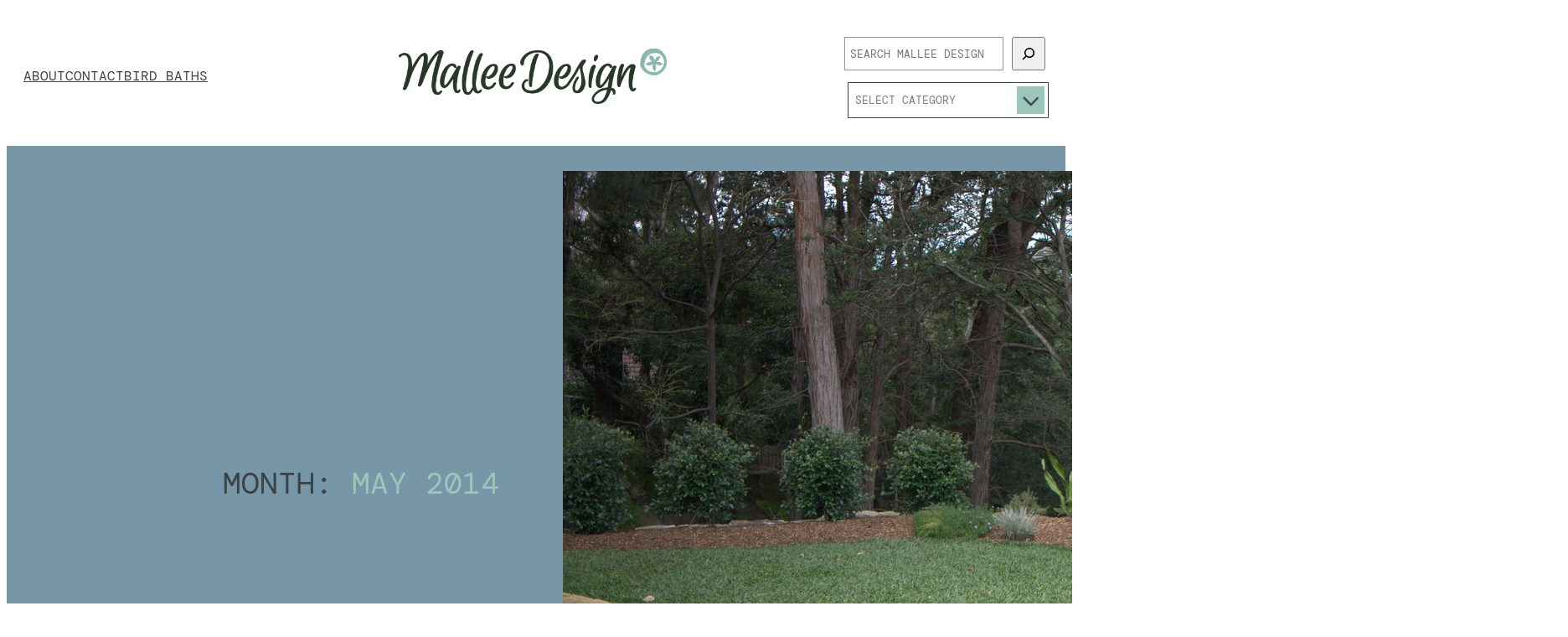

--- FILE ---
content_type: text/html; charset=UTF-8
request_url: https://malleedesign.com.au/2014/05/
body_size: 23837
content:
<!DOCTYPE html>
<html lang="en-US">
<head>
	<meta charset="UTF-8" />
	<meta name="viewport" content="width=device-width, initial-scale=1" />
<meta name='robots' content='max-image-preview:large' />
	<style>img:is([sizes="auto" i], [sizes^="auto," i]) { contain-intrinsic-size: 3000px 1500px }</style>
	<title>May 2014 &#8211; Mallee Design</title>
<link rel='dns-prefetch' href='//assets.pinterest.com' />
<link rel="alternate" type="application/rss+xml" title="Mallee Design &raquo; Feed" href="https://malleedesign.com.au/feed/" />
<link rel="alternate" type="application/rss+xml" title="Mallee Design &raquo; Comments Feed" href="https://malleedesign.com.au/comments/feed/" />
		<!-- This site uses the Google Analytics by MonsterInsights plugin v9.5.3 - Using Analytics tracking - https://www.monsterinsights.com/ -->
							<script src="//www.googletagmanager.com/gtag/js?id=G-BKW9F037EK"  data-cfasync="false" data-wpfc-render="false" async></script>
			<script data-cfasync="false" data-wpfc-render="false">
				var mi_version = '9.5.3';
				var mi_track_user = true;
				var mi_no_track_reason = '';
								var MonsterInsightsDefaultLocations = {"page_location":"https:\/\/malleedesign.com.au\/2014\/05\/"};
				if ( typeof MonsterInsightsPrivacyGuardFilter === 'function' ) {
					var MonsterInsightsLocations = (typeof MonsterInsightsExcludeQuery === 'object') ? MonsterInsightsPrivacyGuardFilter( MonsterInsightsExcludeQuery ) : MonsterInsightsPrivacyGuardFilter( MonsterInsightsDefaultLocations );
				} else {
					var MonsterInsightsLocations = (typeof MonsterInsightsExcludeQuery === 'object') ? MonsterInsightsExcludeQuery : MonsterInsightsDefaultLocations;
				}

								var disableStrs = [
										'ga-disable-G-BKW9F037EK',
									];

				/* Function to detect opted out users */
				function __gtagTrackerIsOptedOut() {
					for (var index = 0; index < disableStrs.length; index++) {
						if (document.cookie.indexOf(disableStrs[index] + '=true') > -1) {
							return true;
						}
					}

					return false;
				}

				/* Disable tracking if the opt-out cookie exists. */
				if (__gtagTrackerIsOptedOut()) {
					for (var index = 0; index < disableStrs.length; index++) {
						window[disableStrs[index]] = true;
					}
				}

				/* Opt-out function */
				function __gtagTrackerOptout() {
					for (var index = 0; index < disableStrs.length; index++) {
						document.cookie = disableStrs[index] + '=true; expires=Thu, 31 Dec 2099 23:59:59 UTC; path=/';
						window[disableStrs[index]] = true;
					}
				}

				if ('undefined' === typeof gaOptout) {
					function gaOptout() {
						__gtagTrackerOptout();
					}
				}
								window.dataLayer = window.dataLayer || [];

				window.MonsterInsightsDualTracker = {
					helpers: {},
					trackers: {},
				};
				if (mi_track_user) {
					function __gtagDataLayer() {
						dataLayer.push(arguments);
					}

					function __gtagTracker(type, name, parameters) {
						if (!parameters) {
							parameters = {};
						}

						if (parameters.send_to) {
							__gtagDataLayer.apply(null, arguments);
							return;
						}

						if (type === 'event') {
														parameters.send_to = monsterinsights_frontend.v4_id;
							var hookName = name;
							if (typeof parameters['event_category'] !== 'undefined') {
								hookName = parameters['event_category'] + ':' + name;
							}

							if (typeof MonsterInsightsDualTracker.trackers[hookName] !== 'undefined') {
								MonsterInsightsDualTracker.trackers[hookName](parameters);
							} else {
								__gtagDataLayer('event', name, parameters);
							}
							
						} else {
							__gtagDataLayer.apply(null, arguments);
						}
					}

					__gtagTracker('js', new Date());
					__gtagTracker('set', {
						'developer_id.dZGIzZG': true,
											});
					if ( MonsterInsightsLocations.page_location ) {
						__gtagTracker('set', MonsterInsightsLocations);
					}
										__gtagTracker('config', 'G-BKW9F037EK', {"forceSSL":"true","link_attribution":"true"} );
															window.gtag = __gtagTracker;										(function () {
						/* https://developers.google.com/analytics/devguides/collection/analyticsjs/ */
						/* ga and __gaTracker compatibility shim. */
						var noopfn = function () {
							return null;
						};
						var newtracker = function () {
							return new Tracker();
						};
						var Tracker = function () {
							return null;
						};
						var p = Tracker.prototype;
						p.get = noopfn;
						p.set = noopfn;
						p.send = function () {
							var args = Array.prototype.slice.call(arguments);
							args.unshift('send');
							__gaTracker.apply(null, args);
						};
						var __gaTracker = function () {
							var len = arguments.length;
							if (len === 0) {
								return;
							}
							var f = arguments[len - 1];
							if (typeof f !== 'object' || f === null || typeof f.hitCallback !== 'function') {
								if ('send' === arguments[0]) {
									var hitConverted, hitObject = false, action;
									if ('event' === arguments[1]) {
										if ('undefined' !== typeof arguments[3]) {
											hitObject = {
												'eventAction': arguments[3],
												'eventCategory': arguments[2],
												'eventLabel': arguments[4],
												'value': arguments[5] ? arguments[5] : 1,
											}
										}
									}
									if ('pageview' === arguments[1]) {
										if ('undefined' !== typeof arguments[2]) {
											hitObject = {
												'eventAction': 'page_view',
												'page_path': arguments[2],
											}
										}
									}
									if (typeof arguments[2] === 'object') {
										hitObject = arguments[2];
									}
									if (typeof arguments[5] === 'object') {
										Object.assign(hitObject, arguments[5]);
									}
									if ('undefined' !== typeof arguments[1].hitType) {
										hitObject = arguments[1];
										if ('pageview' === hitObject.hitType) {
											hitObject.eventAction = 'page_view';
										}
									}
									if (hitObject) {
										action = 'timing' === arguments[1].hitType ? 'timing_complete' : hitObject.eventAction;
										hitConverted = mapArgs(hitObject);
										__gtagTracker('event', action, hitConverted);
									}
								}
								return;
							}

							function mapArgs(args) {
								var arg, hit = {};
								var gaMap = {
									'eventCategory': 'event_category',
									'eventAction': 'event_action',
									'eventLabel': 'event_label',
									'eventValue': 'event_value',
									'nonInteraction': 'non_interaction',
									'timingCategory': 'event_category',
									'timingVar': 'name',
									'timingValue': 'value',
									'timingLabel': 'event_label',
									'page': 'page_path',
									'location': 'page_location',
									'title': 'page_title',
									'referrer' : 'page_referrer',
								};
								for (arg in args) {
																		if (!(!args.hasOwnProperty(arg) || !gaMap.hasOwnProperty(arg))) {
										hit[gaMap[arg]] = args[arg];
									} else {
										hit[arg] = args[arg];
									}
								}
								return hit;
							}

							try {
								f.hitCallback();
							} catch (ex) {
							}
						};
						__gaTracker.create = newtracker;
						__gaTracker.getByName = newtracker;
						__gaTracker.getAll = function () {
							return [];
						};
						__gaTracker.remove = noopfn;
						__gaTracker.loaded = true;
						window['__gaTracker'] = __gaTracker;
					})();
									} else {
										console.log("");
					(function () {
						function __gtagTracker() {
							return null;
						}

						window['__gtagTracker'] = __gtagTracker;
						window['gtag'] = __gtagTracker;
					})();
									}
			</script>
				<!-- / Google Analytics by MonsterInsights -->
		<script>
window._wpemojiSettings = {"baseUrl":"https:\/\/s.w.org\/images\/core\/emoji\/16.0.1\/72x72\/","ext":".png","svgUrl":"https:\/\/s.w.org\/images\/core\/emoji\/16.0.1\/svg\/","svgExt":".svg","source":{"concatemoji":"https:\/\/malleedesign.com.au\/wp-includes\/js\/wp-emoji-release.min.js?ver=6.8.3"}};
/*! This file is auto-generated */
!function(s,n){var o,i,e;function c(e){try{var t={supportTests:e,timestamp:(new Date).valueOf()};sessionStorage.setItem(o,JSON.stringify(t))}catch(e){}}function p(e,t,n){e.clearRect(0,0,e.canvas.width,e.canvas.height),e.fillText(t,0,0);var t=new Uint32Array(e.getImageData(0,0,e.canvas.width,e.canvas.height).data),a=(e.clearRect(0,0,e.canvas.width,e.canvas.height),e.fillText(n,0,0),new Uint32Array(e.getImageData(0,0,e.canvas.width,e.canvas.height).data));return t.every(function(e,t){return e===a[t]})}function u(e,t){e.clearRect(0,0,e.canvas.width,e.canvas.height),e.fillText(t,0,0);for(var n=e.getImageData(16,16,1,1),a=0;a<n.data.length;a++)if(0!==n.data[a])return!1;return!0}function f(e,t,n,a){switch(t){case"flag":return n(e,"\ud83c\udff3\ufe0f\u200d\u26a7\ufe0f","\ud83c\udff3\ufe0f\u200b\u26a7\ufe0f")?!1:!n(e,"\ud83c\udde8\ud83c\uddf6","\ud83c\udde8\u200b\ud83c\uddf6")&&!n(e,"\ud83c\udff4\udb40\udc67\udb40\udc62\udb40\udc65\udb40\udc6e\udb40\udc67\udb40\udc7f","\ud83c\udff4\u200b\udb40\udc67\u200b\udb40\udc62\u200b\udb40\udc65\u200b\udb40\udc6e\u200b\udb40\udc67\u200b\udb40\udc7f");case"emoji":return!a(e,"\ud83e\udedf")}return!1}function g(e,t,n,a){var r="undefined"!=typeof WorkerGlobalScope&&self instanceof WorkerGlobalScope?new OffscreenCanvas(300,150):s.createElement("canvas"),o=r.getContext("2d",{willReadFrequently:!0}),i=(o.textBaseline="top",o.font="600 32px Arial",{});return e.forEach(function(e){i[e]=t(o,e,n,a)}),i}function t(e){var t=s.createElement("script");t.src=e,t.defer=!0,s.head.appendChild(t)}"undefined"!=typeof Promise&&(o="wpEmojiSettingsSupports",i=["flag","emoji"],n.supports={everything:!0,everythingExceptFlag:!0},e=new Promise(function(e){s.addEventListener("DOMContentLoaded",e,{once:!0})}),new Promise(function(t){var n=function(){try{var e=JSON.parse(sessionStorage.getItem(o));if("object"==typeof e&&"number"==typeof e.timestamp&&(new Date).valueOf()<e.timestamp+604800&&"object"==typeof e.supportTests)return e.supportTests}catch(e){}return null}();if(!n){if("undefined"!=typeof Worker&&"undefined"!=typeof OffscreenCanvas&&"undefined"!=typeof URL&&URL.createObjectURL&&"undefined"!=typeof Blob)try{var e="postMessage("+g.toString()+"("+[JSON.stringify(i),f.toString(),p.toString(),u.toString()].join(",")+"));",a=new Blob([e],{type:"text/javascript"}),r=new Worker(URL.createObjectURL(a),{name:"wpTestEmojiSupports"});return void(r.onmessage=function(e){c(n=e.data),r.terminate(),t(n)})}catch(e){}c(n=g(i,f,p,u))}t(n)}).then(function(e){for(var t in e)n.supports[t]=e[t],n.supports.everything=n.supports.everything&&n.supports[t],"flag"!==t&&(n.supports.everythingExceptFlag=n.supports.everythingExceptFlag&&n.supports[t]);n.supports.everythingExceptFlag=n.supports.everythingExceptFlag&&!n.supports.flag,n.DOMReady=!1,n.readyCallback=function(){n.DOMReady=!0}}).then(function(){return e}).then(function(){var e;n.supports.everything||(n.readyCallback(),(e=n.source||{}).concatemoji?t(e.concatemoji):e.wpemoji&&e.twemoji&&(t(e.twemoji),t(e.wpemoji)))}))}((window,document),window._wpemojiSettings);
</script>
<style id='wp-block-navigation-link-inline-css'>
.wp-block-navigation .wp-block-navigation-item__label{overflow-wrap:break-word}.wp-block-navigation .wp-block-navigation-item__description{display:none}.link-ui-tools{border-top:1px solid #f0f0f0;padding:8px}.link-ui-block-inserter{padding-top:8px}.link-ui-block-inserter__back{margin-left:8px;text-transform:uppercase}
</style>
<link rel='stylesheet' id='wp-block-navigation-css' href='https://malleedesign.com.au/wp-includes/blocks/navigation/style.min.css?ver=6.8.3' media='all' />
<link rel='stylesheet' id='wp-block-image-css' href='https://malleedesign.com.au/wp-includes/blocks/image/style.min.css?ver=6.8.3' media='all' />
<style id='wp-block-search-inline-css'>
.wp-block-search__button{margin-left:10px;word-break:normal}.wp-block-search__button.has-icon{line-height:0}.wp-block-search__button svg{height:1.25em;min-height:24px;min-width:24px;width:1.25em;fill:currentColor;vertical-align:text-bottom}:where(.wp-block-search__button){border:1px solid #ccc;padding:6px 10px}.wp-block-search__inside-wrapper{display:flex;flex:auto;flex-wrap:nowrap;max-width:100%}.wp-block-search__label{width:100%}.wp-block-search__input{appearance:none;border:1px solid #949494;flex-grow:1;margin-left:0;margin-right:0;min-width:3rem;padding:8px;text-decoration:unset!important}.wp-block-search.wp-block-search__button-only .wp-block-search__button{box-sizing:border-box;display:flex;flex-shrink:0;justify-content:center;margin-left:0;max-width:100%}.wp-block-search.wp-block-search__button-only .wp-block-search__inside-wrapper{min-width:0!important;transition-property:width}.wp-block-search.wp-block-search__button-only .wp-block-search__input{flex-basis:100%;transition-duration:.3s}.wp-block-search.wp-block-search__button-only.wp-block-search__searchfield-hidden,.wp-block-search.wp-block-search__button-only.wp-block-search__searchfield-hidden .wp-block-search__inside-wrapper{overflow:hidden}.wp-block-search.wp-block-search__button-only.wp-block-search__searchfield-hidden .wp-block-search__input{border-left-width:0!important;border-right-width:0!important;flex-basis:0;flex-grow:0;margin:0;min-width:0!important;padding-left:0!important;padding-right:0!important;width:0!important}:where(.wp-block-search__input){font-family:inherit;font-size:inherit;font-style:inherit;font-weight:inherit;letter-spacing:inherit;line-height:inherit;text-transform:inherit}:where(.wp-block-search__button-inside .wp-block-search__inside-wrapper){border:1px solid #949494;box-sizing:border-box;padding:4px}:where(.wp-block-search__button-inside .wp-block-search__inside-wrapper) .wp-block-search__input{border:none;border-radius:0;padding:0 4px}:where(.wp-block-search__button-inside .wp-block-search__inside-wrapper) .wp-block-search__input:focus{outline:none}:where(.wp-block-search__button-inside .wp-block-search__inside-wrapper) :where(.wp-block-search__button){padding:4px 8px}.wp-block-search.aligncenter .wp-block-search__inside-wrapper{margin:auto}.wp-block[data-align=right] .wp-block-search.wp-block-search__button-only .wp-block-search__inside-wrapper{float:right}
</style>
<style id='wp-block-categories-inline-css'>
.wp-block-categories{box-sizing:border-box}.wp-block-categories.alignleft{margin-right:2em}.wp-block-categories.alignright{margin-left:2em}.wp-block-categories.wp-block-categories-dropdown.aligncenter{text-align:center}.wp-block-categories .wp-block-categories__label{display:block;width:100%}
</style>
<style id='wp-block-columns-inline-css'>
.wp-block-columns{align-items:normal!important;box-sizing:border-box;display:flex;flex-wrap:wrap!important}@media (min-width:782px){.wp-block-columns{flex-wrap:nowrap!important}}.wp-block-columns.are-vertically-aligned-top{align-items:flex-start}.wp-block-columns.are-vertically-aligned-center{align-items:center}.wp-block-columns.are-vertically-aligned-bottom{align-items:flex-end}@media (max-width:781px){.wp-block-columns:not(.is-not-stacked-on-mobile)>.wp-block-column{flex-basis:100%!important}}@media (min-width:782px){.wp-block-columns:not(.is-not-stacked-on-mobile)>.wp-block-column{flex-basis:0;flex-grow:1}.wp-block-columns:not(.is-not-stacked-on-mobile)>.wp-block-column[style*=flex-basis]{flex-grow:0}}.wp-block-columns.is-not-stacked-on-mobile{flex-wrap:nowrap!important}.wp-block-columns.is-not-stacked-on-mobile>.wp-block-column{flex-basis:0;flex-grow:1}.wp-block-columns.is-not-stacked-on-mobile>.wp-block-column[style*=flex-basis]{flex-grow:0}:where(.wp-block-columns){margin-bottom:1.75em}:where(.wp-block-columns.has-background){padding:1.25em 2.375em}.wp-block-column{flex-grow:1;min-width:0;overflow-wrap:break-word;word-break:break-word}.wp-block-column.is-vertically-aligned-top{align-self:flex-start}.wp-block-column.is-vertically-aligned-center{align-self:center}.wp-block-column.is-vertically-aligned-bottom{align-self:flex-end}.wp-block-column.is-vertically-aligned-stretch{align-self:stretch}.wp-block-column.is-vertically-aligned-bottom,.wp-block-column.is-vertically-aligned-center,.wp-block-column.is-vertically-aligned-top{width:100%}
</style>
<style id='wp-block-query-title-inline-css'>
.wp-block-query-title{box-sizing:border-box}
</style>
<style id='wp-block-post-featured-image-inline-css'>
.wp-block-post-featured-image{margin-left:0;margin-right:0}.wp-block-post-featured-image a{display:block;height:100%}.wp-block-post-featured-image :where(img){box-sizing:border-box;height:auto;max-width:100%;vertical-align:bottom;width:100%}.wp-block-post-featured-image.alignfull img,.wp-block-post-featured-image.alignwide img{width:100%}.wp-block-post-featured-image .wp-block-post-featured-image__overlay.has-background-dim{background-color:#000;inset:0;position:absolute}.wp-block-post-featured-image{position:relative}.wp-block-post-featured-image .wp-block-post-featured-image__overlay.has-background-gradient{background-color:initial}.wp-block-post-featured-image .wp-block-post-featured-image__overlay.has-background-dim-0{opacity:0}.wp-block-post-featured-image .wp-block-post-featured-image__overlay.has-background-dim-10{opacity:.1}.wp-block-post-featured-image .wp-block-post-featured-image__overlay.has-background-dim-20{opacity:.2}.wp-block-post-featured-image .wp-block-post-featured-image__overlay.has-background-dim-30{opacity:.3}.wp-block-post-featured-image .wp-block-post-featured-image__overlay.has-background-dim-40{opacity:.4}.wp-block-post-featured-image .wp-block-post-featured-image__overlay.has-background-dim-50{opacity:.5}.wp-block-post-featured-image .wp-block-post-featured-image__overlay.has-background-dim-60{opacity:.6}.wp-block-post-featured-image .wp-block-post-featured-image__overlay.has-background-dim-70{opacity:.7}.wp-block-post-featured-image .wp-block-post-featured-image__overlay.has-background-dim-80{opacity:.8}.wp-block-post-featured-image .wp-block-post-featured-image__overlay.has-background-dim-90{opacity:.9}.wp-block-post-featured-image .wp-block-post-featured-image__overlay.has-background-dim-100{opacity:1}.wp-block-post-featured-image:where(.alignleft,.alignright){width:100%}
</style>
<style id='wp-block-group-inline-css'>
.wp-block-group{box-sizing:border-box}:where(.wp-block-group.wp-block-group-is-layout-constrained){position:relative}
</style>
<style id='wp-block-post-title-inline-css'>
.wp-block-post-title{box-sizing:border-box;word-break:break-word}.wp-block-post-title :where(a){display:inline-block;font-family:inherit;font-size:inherit;font-style:inherit;font-weight:inherit;letter-spacing:inherit;line-height:inherit;text-decoration:inherit}
</style>
<style id='wp-block-post-excerpt-inline-css'>
:where(.wp-block-post-excerpt){box-sizing:border-box;margin-bottom:var(--wp--style--block-gap);margin-top:var(--wp--style--block-gap)}.wp-block-post-excerpt__excerpt{margin-bottom:0;margin-top:0}.wp-block-post-excerpt__more-text{margin-bottom:0;margin-top:var(--wp--style--block-gap)}.wp-block-post-excerpt__more-link{display:inline-block}
</style>
<style id='wp-block-post-date-inline-css'>
.wp-block-post-date{box-sizing:border-box}
</style>
<style id='wp-block-spacer-inline-css'>
.wp-block-spacer{clear:both}
</style>
<style id='wp-block-post-template-inline-css'>
.wp-block-post-template{box-sizing:border-box;list-style:none;margin-bottom:0;margin-top:0;max-width:100%;padding:0}.wp-block-post-template.is-flex-container{display:flex;flex-direction:row;flex-wrap:wrap;gap:1.25em}.wp-block-post-template.is-flex-container>li{margin:0;width:100%}@media (min-width:600px){.wp-block-post-template.is-flex-container.is-flex-container.columns-2>li{width:calc(50% - .625em)}.wp-block-post-template.is-flex-container.is-flex-container.columns-3>li{width:calc(33.33333% - .83333em)}.wp-block-post-template.is-flex-container.is-flex-container.columns-4>li{width:calc(25% - .9375em)}.wp-block-post-template.is-flex-container.is-flex-container.columns-5>li{width:calc(20% - 1em)}.wp-block-post-template.is-flex-container.is-flex-container.columns-6>li{width:calc(16.66667% - 1.04167em)}}@media (max-width:600px){.wp-block-post-template-is-layout-grid.wp-block-post-template-is-layout-grid.wp-block-post-template-is-layout-grid.wp-block-post-template-is-layout-grid{grid-template-columns:1fr}}.wp-block-post-template-is-layout-constrained>li>.alignright,.wp-block-post-template-is-layout-flow>li>.alignright{float:right;margin-inline-end:0;margin-inline-start:2em}.wp-block-post-template-is-layout-constrained>li>.alignleft,.wp-block-post-template-is-layout-flow>li>.alignleft{float:left;margin-inline-end:2em;margin-inline-start:0}.wp-block-post-template-is-layout-constrained>li>.aligncenter,.wp-block-post-template-is-layout-flow>li>.aligncenter{margin-inline-end:auto;margin-inline-start:auto}
</style>
<style id='wp-block-query-pagination-inline-css'>
.wp-block-query-pagination.is-content-justification-space-between>.wp-block-query-pagination-next:last-of-type{margin-inline-start:auto}.wp-block-query-pagination.is-content-justification-space-between>.wp-block-query-pagination-previous:first-child{margin-inline-end:auto}.wp-block-query-pagination .wp-block-query-pagination-previous-arrow{display:inline-block;margin-right:1ch}.wp-block-query-pagination .wp-block-query-pagination-previous-arrow:not(.is-arrow-chevron){transform:scaleX(1)}.wp-block-query-pagination .wp-block-query-pagination-next-arrow{display:inline-block;margin-left:1ch}.wp-block-query-pagination .wp-block-query-pagination-next-arrow:not(.is-arrow-chevron){transform:scaleX(1)}.wp-block-query-pagination.aligncenter{justify-content:center}
</style>
<link rel='stylesheet' id='wp-block-social-links-css' href='https://malleedesign.com.au/wp-includes/blocks/social-links/style.min.css?ver=6.8.3' media='all' />
<style id='wp-block-paragraph-inline-css'>
.is-small-text{font-size:.875em}.is-regular-text{font-size:1em}.is-large-text{font-size:2.25em}.is-larger-text{font-size:3em}.has-drop-cap:not(:focus):first-letter{float:left;font-size:8.4em;font-style:normal;font-weight:100;line-height:.68;margin:.05em .1em 0 0;text-transform:uppercase}body.rtl .has-drop-cap:not(:focus):first-letter{float:none;margin-left:.1em}p.has-drop-cap.has-background{overflow:hidden}:root :where(p.has-background){padding:1.25em 2.375em}:where(p.has-text-color:not(.has-link-color)) a{color:inherit}p.has-text-align-left[style*="writing-mode:vertical-lr"],p.has-text-align-right[style*="writing-mode:vertical-rl"]{rotate:180deg}
</style>
<style id='wp-emoji-styles-inline-css'>

	img.wp-smiley, img.emoji {
		display: inline !important;
		border: none !important;
		box-shadow: none !important;
		height: 1em !important;
		width: 1em !important;
		margin: 0 0.07em !important;
		vertical-align: -0.1em !important;
		background: none !important;
		padding: 0 !important;
	}
</style>
<style id='wp-block-library-inline-css'>
:root{--wp-admin-theme-color:#007cba;--wp-admin-theme-color--rgb:0,124,186;--wp-admin-theme-color-darker-10:#006ba1;--wp-admin-theme-color-darker-10--rgb:0,107,161;--wp-admin-theme-color-darker-20:#005a87;--wp-admin-theme-color-darker-20--rgb:0,90,135;--wp-admin-border-width-focus:2px;--wp-block-synced-color:#7a00df;--wp-block-synced-color--rgb:122,0,223;--wp-bound-block-color:var(--wp-block-synced-color)}@media (min-resolution:192dpi){:root{--wp-admin-border-width-focus:1.5px}}.wp-element-button{cursor:pointer}:root{--wp--preset--font-size--normal:16px;--wp--preset--font-size--huge:42px}:root .has-very-light-gray-background-color{background-color:#eee}:root .has-very-dark-gray-background-color{background-color:#313131}:root .has-very-light-gray-color{color:#eee}:root .has-very-dark-gray-color{color:#313131}:root .has-vivid-green-cyan-to-vivid-cyan-blue-gradient-background{background:linear-gradient(135deg,#00d084,#0693e3)}:root .has-purple-crush-gradient-background{background:linear-gradient(135deg,#34e2e4,#4721fb 50%,#ab1dfe)}:root .has-hazy-dawn-gradient-background{background:linear-gradient(135deg,#faaca8,#dad0ec)}:root .has-subdued-olive-gradient-background{background:linear-gradient(135deg,#fafae1,#67a671)}:root .has-atomic-cream-gradient-background{background:linear-gradient(135deg,#fdd79a,#004a59)}:root .has-nightshade-gradient-background{background:linear-gradient(135deg,#330968,#31cdcf)}:root .has-midnight-gradient-background{background:linear-gradient(135deg,#020381,#2874fc)}.has-regular-font-size{font-size:1em}.has-larger-font-size{font-size:2.625em}.has-normal-font-size{font-size:var(--wp--preset--font-size--normal)}.has-huge-font-size{font-size:var(--wp--preset--font-size--huge)}.has-text-align-center{text-align:center}.has-text-align-left{text-align:left}.has-text-align-right{text-align:right}#end-resizable-editor-section{display:none}.aligncenter{clear:both}.items-justified-left{justify-content:flex-start}.items-justified-center{justify-content:center}.items-justified-right{justify-content:flex-end}.items-justified-space-between{justify-content:space-between}.screen-reader-text{border:0;clip-path:inset(50%);height:1px;margin:-1px;overflow:hidden;padding:0;position:absolute;width:1px;word-wrap:normal!important}.screen-reader-text:focus{background-color:#ddd;clip-path:none;color:#444;display:block;font-size:1em;height:auto;left:5px;line-height:normal;padding:15px 23px 14px;text-decoration:none;top:5px;width:auto;z-index:100000}html :where(.has-border-color){border-style:solid}html :where([style*=border-top-color]){border-top-style:solid}html :where([style*=border-right-color]){border-right-style:solid}html :where([style*=border-bottom-color]){border-bottom-style:solid}html :where([style*=border-left-color]){border-left-style:solid}html :where([style*=border-width]){border-style:solid}html :where([style*=border-top-width]){border-top-style:solid}html :where([style*=border-right-width]){border-right-style:solid}html :where([style*=border-bottom-width]){border-bottom-style:solid}html :where([style*=border-left-width]){border-left-style:solid}html :where(img[class*=wp-image-]){height:auto;max-width:100%}:where(figure){margin:0 0 1em}html :where(.is-position-sticky){--wp-admin--admin-bar--position-offset:var(--wp-admin--admin-bar--height,0px)}@media screen and (max-width:600px){html :where(.is-position-sticky){--wp-admin--admin-bar--position-offset:0px}}
</style>
<style id='global-styles-inline-css'>
:root{--wp--preset--aspect-ratio--square: 1;--wp--preset--aspect-ratio--4-3: 4/3;--wp--preset--aspect-ratio--3-4: 3/4;--wp--preset--aspect-ratio--3-2: 3/2;--wp--preset--aspect-ratio--2-3: 2/3;--wp--preset--aspect-ratio--16-9: 16/9;--wp--preset--aspect-ratio--9-16: 9/16;--wp--preset--color--black: #000000;--wp--preset--color--cyan-bluish-gray: #abb8c3;--wp--preset--color--white: #ffffff;--wp--preset--color--pale-pink: #f78da7;--wp--preset--color--vivid-red: #cf2e2e;--wp--preset--color--luminous-vivid-orange: #ff6900;--wp--preset--color--luminous-vivid-amber: #fcb900;--wp--preset--color--light-green-cyan: #7bdcb5;--wp--preset--color--vivid-green-cyan: #00d084;--wp--preset--color--pale-cyan-blue: #8ed1fc;--wp--preset--color--vivid-cyan-blue: #0693e3;--wp--preset--color--vivid-purple: #9b51e0;--wp--preset--color--base: #ffffff;--wp--preset--color--contrast: #3d4246;--wp--preset--color--primary: #9bc6b9;--wp--preset--color--secondary: #7796a8;--wp--preset--color--tertiary: #F6F6F6;--wp--preset--gradient--vivid-cyan-blue-to-vivid-purple: linear-gradient(135deg,rgba(6,147,227,1) 0%,rgb(155,81,224) 100%);--wp--preset--gradient--light-green-cyan-to-vivid-green-cyan: linear-gradient(135deg,rgb(122,220,180) 0%,rgb(0,208,130) 100%);--wp--preset--gradient--luminous-vivid-amber-to-luminous-vivid-orange: linear-gradient(135deg,rgba(252,185,0,1) 0%,rgba(255,105,0,1) 100%);--wp--preset--gradient--luminous-vivid-orange-to-vivid-red: linear-gradient(135deg,rgba(255,105,0,1) 0%,rgb(207,46,46) 100%);--wp--preset--gradient--very-light-gray-to-cyan-bluish-gray: linear-gradient(135deg,rgb(238,238,238) 0%,rgb(169,184,195) 100%);--wp--preset--gradient--cool-to-warm-spectrum: linear-gradient(135deg,rgb(74,234,220) 0%,rgb(151,120,209) 20%,rgb(207,42,186) 40%,rgb(238,44,130) 60%,rgb(251,105,98) 80%,rgb(254,248,76) 100%);--wp--preset--gradient--blush-light-purple: linear-gradient(135deg,rgb(255,206,236) 0%,rgb(152,150,240) 100%);--wp--preset--gradient--blush-bordeaux: linear-gradient(135deg,rgb(254,205,165) 0%,rgb(254,45,45) 50%,rgb(107,0,62) 100%);--wp--preset--gradient--luminous-dusk: linear-gradient(135deg,rgb(255,203,112) 0%,rgb(199,81,192) 50%,rgb(65,88,208) 100%);--wp--preset--gradient--pale-ocean: linear-gradient(135deg,rgb(255,245,203) 0%,rgb(182,227,212) 50%,rgb(51,167,181) 100%);--wp--preset--gradient--electric-grass: linear-gradient(135deg,rgb(202,248,128) 0%,rgb(113,206,126) 100%);--wp--preset--gradient--midnight: linear-gradient(135deg,rgb(2,3,129) 0%,rgb(40,116,252) 100%);--wp--preset--font-size--small: clamp(0.875rem, 0.875rem + ((1vw - 0.2rem) * 0.196), 1rem);--wp--preset--font-size--medium: clamp(1rem, 1rem + ((1vw - 0.2rem) * 0.196), 1.125rem);--wp--preset--font-size--large: clamp(1.75rem, 1.75rem + ((1vw - 0.2rem) * 0.196), 1.875rem);--wp--preset--font-size--x-large: 2.25rem;--wp--preset--font-size--xx-large: clamp(4rem, 4rem + ((1vw - 0.2rem) * 9.412000000000001), 10rem);--wp--preset--font-family--karla: Karla;--wp--preset--font-family--dm-mono: DM Mono;--wp--preset--spacing--20: 0.44rem;--wp--preset--spacing--30: clamp(1.5rem, 5vw, 2rem);--wp--preset--spacing--40: clamp(1.8rem, 1.8rem + ((1vw - 0.48rem) * 2.885), 3rem);--wp--preset--spacing--50: clamp(2.5rem, 8vw, 4.5rem);--wp--preset--spacing--60: clamp(3.75rem, 10vw, 7rem);--wp--preset--spacing--70: clamp(5rem, 5.25rem + ((1vw - 0.48rem) * 9.096), 8rem);--wp--preset--spacing--80: clamp(7rem, 14vw, 11rem);--wp--preset--shadow--natural: 6px 6px 9px rgba(0, 0, 0, 0.2);--wp--preset--shadow--deep: 12px 12px 50px rgba(0, 0, 0, 0.4);--wp--preset--shadow--sharp: 6px 6px 0px rgba(0, 0, 0, 0.2);--wp--preset--shadow--outlined: 6px 6px 0px -3px rgba(255, 255, 255, 1), 6px 6px rgba(0, 0, 0, 1);--wp--preset--shadow--crisp: 6px 6px 0px rgba(0, 0, 0, 1);}:root { --wp--style--global--content-size: 1340px;--wp--style--global--wide-size: 1340px; }:where(body) { margin: 0; }.wp-site-blocks { padding-top: var(--wp--style--root--padding-top); padding-bottom: var(--wp--style--root--padding-bottom); }.has-global-padding { padding-right: var(--wp--style--root--padding-right); padding-left: var(--wp--style--root--padding-left); }.has-global-padding > .alignfull { margin-right: calc(var(--wp--style--root--padding-right) * -1); margin-left: calc(var(--wp--style--root--padding-left) * -1); }.has-global-padding :where(:not(.alignfull.is-layout-flow) > .has-global-padding:not(.wp-block-block, .alignfull)) { padding-right: 0; padding-left: 0; }.has-global-padding :where(:not(.alignfull.is-layout-flow) > .has-global-padding:not(.wp-block-block, .alignfull)) > .alignfull { margin-left: 0; margin-right: 0; }.wp-site-blocks > .alignleft { float: left; margin-right: 2em; }.wp-site-blocks > .alignright { float: right; margin-left: 2em; }.wp-site-blocks > .aligncenter { justify-content: center; margin-left: auto; margin-right: auto; }:where(.wp-site-blocks) > * { margin-block-start: 0rem; margin-block-end: 0; }:where(.wp-site-blocks) > :first-child { margin-block-start: 0; }:where(.wp-site-blocks) > :last-child { margin-block-end: 0; }:root { --wp--style--block-gap: 0rem; }:root :where(.is-layout-flow) > :first-child{margin-block-start: 0;}:root :where(.is-layout-flow) > :last-child{margin-block-end: 0;}:root :where(.is-layout-flow) > *{margin-block-start: 0rem;margin-block-end: 0;}:root :where(.is-layout-constrained) > :first-child{margin-block-start: 0;}:root :where(.is-layout-constrained) > :last-child{margin-block-end: 0;}:root :where(.is-layout-constrained) > *{margin-block-start: 0rem;margin-block-end: 0;}:root :where(.is-layout-flex){gap: 0rem;}:root :where(.is-layout-grid){gap: 0rem;}.is-layout-flow > .alignleft{float: left;margin-inline-start: 0;margin-inline-end: 2em;}.is-layout-flow > .alignright{float: right;margin-inline-start: 2em;margin-inline-end: 0;}.is-layout-flow > .aligncenter{margin-left: auto !important;margin-right: auto !important;}.is-layout-constrained > .alignleft{float: left;margin-inline-start: 0;margin-inline-end: 2em;}.is-layout-constrained > .alignright{float: right;margin-inline-start: 2em;margin-inline-end: 0;}.is-layout-constrained > .aligncenter{margin-left: auto !important;margin-right: auto !important;}.is-layout-constrained > :where(:not(.alignleft):not(.alignright):not(.alignfull)){max-width: var(--wp--style--global--content-size);margin-left: auto !important;margin-right: auto !important;}.is-layout-constrained > .alignwide{max-width: var(--wp--style--global--wide-size);}body .is-layout-flex{display: flex;}.is-layout-flex{flex-wrap: wrap;align-items: center;}.is-layout-flex > :is(*, div){margin: 0;}body .is-layout-grid{display: grid;}.is-layout-grid > :is(*, div){margin: 0;}body{background-color: var(--wp--preset--color--base);color: var(--wp--preset--color--contrast);font-family: var(--wp--preset--font-family--karla);font-size: var(--wp--preset--font-size--large);line-height: 1.6;--wp--style--root--padding-top: 20px;--wp--style--root--padding-right: var(--wp--preset--spacing--30);--wp--style--root--padding-bottom: var(--wp--preset--spacing--40);--wp--style--root--padding-left: var(--wp--preset--spacing--30);}a:where(:not(.wp-element-button)){color: var(--wp--preset--color--contrast);text-decoration: none;}:root :where(a:where(:not(.wp-element-button)):hover){color: var(--wp--preset--color--primary);text-decoration: none;}:root :where(a:where(:not(.wp-element-button)):focus){text-decoration: underline dashed;}:root :where(a:where(:not(.wp-element-button)):active){color: var(--wp--preset--color--secondary);text-decoration: none;}h1, h2, h3, h4, h5, h6{color: #3d4246;font-family: var(--wp--preset--font-family--dm-mono);font-style: normal;font-weight: 600;line-height: 1.4;}h1{font-size: clamp(2.032rem, 2.032rem + ((1vw - 0.2rem) * 2.499), 3.625rem);line-height: 1.2;}h2{font-size: clamp(2.625rem, calc(2.625rem + ((1vw - 0.48rem) * 8.4135)), 3.25rem);line-height: 1.2;}h3{font-size: var(--wp--preset--font-size--x-large);}h4{font-size: var(--wp--preset--font-size--large);}h5{font-size: var(--wp--preset--font-size--medium);font-weight: 700;text-transform: uppercase;}h6{font-size: var(--wp--preset--font-size--medium);text-transform: uppercase;}:root :where(.wp-element-button, .wp-block-button__link){background-color: var(--wp--preset--color--primary);border-radius: 0;border-width: 0;color: var(--wp--preset--color--contrast);font-family: var(--wp--preset--font-family--dm-sans);font-size: inherit;line-height: inherit;padding: calc(0.667em + 2px) calc(1.333em + 2px);text-decoration: none;}:root :where(.wp-element-button:visited, .wp-block-button__link:visited){color: var(--wp--preset--color--contrast);}:root :where(.wp-element-button:hover, .wp-block-button__link:hover){background-color: var(--wp--preset--color--contrast);color: var(--wp--preset--color--base);}:root :where(.wp-element-button:focus, .wp-block-button__link:focus){background-color: var(--wp--preset--color--contrast);color: var(--wp--preset--color--base);}:root :where(.wp-element-button:active, .wp-block-button__link:active){background-color: var(--wp--preset--color--secondary);color: var(--wp--preset--color--base);}.has-black-color{color: var(--wp--preset--color--black) !important;}.has-cyan-bluish-gray-color{color: var(--wp--preset--color--cyan-bluish-gray) !important;}.has-white-color{color: var(--wp--preset--color--white) !important;}.has-pale-pink-color{color: var(--wp--preset--color--pale-pink) !important;}.has-vivid-red-color{color: var(--wp--preset--color--vivid-red) !important;}.has-luminous-vivid-orange-color{color: var(--wp--preset--color--luminous-vivid-orange) !important;}.has-luminous-vivid-amber-color{color: var(--wp--preset--color--luminous-vivid-amber) !important;}.has-light-green-cyan-color{color: var(--wp--preset--color--light-green-cyan) !important;}.has-vivid-green-cyan-color{color: var(--wp--preset--color--vivid-green-cyan) !important;}.has-pale-cyan-blue-color{color: var(--wp--preset--color--pale-cyan-blue) !important;}.has-vivid-cyan-blue-color{color: var(--wp--preset--color--vivid-cyan-blue) !important;}.has-vivid-purple-color{color: var(--wp--preset--color--vivid-purple) !important;}.has-base-color{color: var(--wp--preset--color--base) !important;}.has-contrast-color{color: var(--wp--preset--color--contrast) !important;}.has-primary-color{color: var(--wp--preset--color--primary) !important;}.has-secondary-color{color: var(--wp--preset--color--secondary) !important;}.has-tertiary-color{color: var(--wp--preset--color--tertiary) !important;}.has-black-background-color{background-color: var(--wp--preset--color--black) !important;}.has-cyan-bluish-gray-background-color{background-color: var(--wp--preset--color--cyan-bluish-gray) !important;}.has-white-background-color{background-color: var(--wp--preset--color--white) !important;}.has-pale-pink-background-color{background-color: var(--wp--preset--color--pale-pink) !important;}.has-vivid-red-background-color{background-color: var(--wp--preset--color--vivid-red) !important;}.has-luminous-vivid-orange-background-color{background-color: var(--wp--preset--color--luminous-vivid-orange) !important;}.has-luminous-vivid-amber-background-color{background-color: var(--wp--preset--color--luminous-vivid-amber) !important;}.has-light-green-cyan-background-color{background-color: var(--wp--preset--color--light-green-cyan) !important;}.has-vivid-green-cyan-background-color{background-color: var(--wp--preset--color--vivid-green-cyan) !important;}.has-pale-cyan-blue-background-color{background-color: var(--wp--preset--color--pale-cyan-blue) !important;}.has-vivid-cyan-blue-background-color{background-color: var(--wp--preset--color--vivid-cyan-blue) !important;}.has-vivid-purple-background-color{background-color: var(--wp--preset--color--vivid-purple) !important;}.has-base-background-color{background-color: var(--wp--preset--color--base) !important;}.has-contrast-background-color{background-color: var(--wp--preset--color--contrast) !important;}.has-primary-background-color{background-color: var(--wp--preset--color--primary) !important;}.has-secondary-background-color{background-color: var(--wp--preset--color--secondary) !important;}.has-tertiary-background-color{background-color: var(--wp--preset--color--tertiary) !important;}.has-black-border-color{border-color: var(--wp--preset--color--black) !important;}.has-cyan-bluish-gray-border-color{border-color: var(--wp--preset--color--cyan-bluish-gray) !important;}.has-white-border-color{border-color: var(--wp--preset--color--white) !important;}.has-pale-pink-border-color{border-color: var(--wp--preset--color--pale-pink) !important;}.has-vivid-red-border-color{border-color: var(--wp--preset--color--vivid-red) !important;}.has-luminous-vivid-orange-border-color{border-color: var(--wp--preset--color--luminous-vivid-orange) !important;}.has-luminous-vivid-amber-border-color{border-color: var(--wp--preset--color--luminous-vivid-amber) !important;}.has-light-green-cyan-border-color{border-color: var(--wp--preset--color--light-green-cyan) !important;}.has-vivid-green-cyan-border-color{border-color: var(--wp--preset--color--vivid-green-cyan) !important;}.has-pale-cyan-blue-border-color{border-color: var(--wp--preset--color--pale-cyan-blue) !important;}.has-vivid-cyan-blue-border-color{border-color: var(--wp--preset--color--vivid-cyan-blue) !important;}.has-vivid-purple-border-color{border-color: var(--wp--preset--color--vivid-purple) !important;}.has-base-border-color{border-color: var(--wp--preset--color--base) !important;}.has-contrast-border-color{border-color: var(--wp--preset--color--contrast) !important;}.has-primary-border-color{border-color: var(--wp--preset--color--primary) !important;}.has-secondary-border-color{border-color: var(--wp--preset--color--secondary) !important;}.has-tertiary-border-color{border-color: var(--wp--preset--color--tertiary) !important;}.has-vivid-cyan-blue-to-vivid-purple-gradient-background{background: var(--wp--preset--gradient--vivid-cyan-blue-to-vivid-purple) !important;}.has-light-green-cyan-to-vivid-green-cyan-gradient-background{background: var(--wp--preset--gradient--light-green-cyan-to-vivid-green-cyan) !important;}.has-luminous-vivid-amber-to-luminous-vivid-orange-gradient-background{background: var(--wp--preset--gradient--luminous-vivid-amber-to-luminous-vivid-orange) !important;}.has-luminous-vivid-orange-to-vivid-red-gradient-background{background: var(--wp--preset--gradient--luminous-vivid-orange-to-vivid-red) !important;}.has-very-light-gray-to-cyan-bluish-gray-gradient-background{background: var(--wp--preset--gradient--very-light-gray-to-cyan-bluish-gray) !important;}.has-cool-to-warm-spectrum-gradient-background{background: var(--wp--preset--gradient--cool-to-warm-spectrum) !important;}.has-blush-light-purple-gradient-background{background: var(--wp--preset--gradient--blush-light-purple) !important;}.has-blush-bordeaux-gradient-background{background: var(--wp--preset--gradient--blush-bordeaux) !important;}.has-luminous-dusk-gradient-background{background: var(--wp--preset--gradient--luminous-dusk) !important;}.has-pale-ocean-gradient-background{background: var(--wp--preset--gradient--pale-ocean) !important;}.has-electric-grass-gradient-background{background: var(--wp--preset--gradient--electric-grass) !important;}.has-midnight-gradient-background{background: var(--wp--preset--gradient--midnight) !important;}.has-small-font-size{font-size: var(--wp--preset--font-size--small) !important;}.has-medium-font-size{font-size: var(--wp--preset--font-size--medium) !important;}.has-large-font-size{font-size: var(--wp--preset--font-size--large) !important;}.has-x-large-font-size{font-size: var(--wp--preset--font-size--x-large) !important;}.has-xx-large-font-size{font-size: var(--wp--preset--font-size--xx-large) !important;}.has-karla-font-family{font-family: var(--wp--preset--font-family--karla) !important;}.has-dm-mono-font-family{font-family: var(--wp--preset--font-family--dm-mono) !important;}.crp_related.crp-grid figure {
overflow: hidden;
max-height: 260px;
}/* Custom CSS Wheelhouse */
/*.hundred_w {
width: 100%;
max-width: 1595px;
}*/
ol.has-dates.has-excerpts.wp-block-latest-comments {
justify-content: center;
}
.wp-block-navigation__container:only-child {
flex-wrap: nowrap;
}
.padding-button {
padding: 20px
}
.single .wp-block-columns.are-vertically-aligned-center.header_container.is-layout-flex.wp-container-core-columns-layout-1.wp-block-columns-is-layout-flex {
border-bottom-width: 0px !important;
}
.wp-block-latest-comments__comment-meta a {
text-decoration: underline;
}
.wp-block-latest-comments__comment-meta {
font-size: 1.3rem;
font-family: DM mono;
line-height: 1.4em;
text-transform: uppercase;
}
ol.has-dates.has-excerpts.wp-block-latest-comments {
margin-top: 0;
margin-bottom: 0;
margin-block-start: 0;
margin-block-end: 0;
display: flex;
flex-wrap: wrap;
align-items: normal;
box-sizing: border-box;
gap: var(--wp--preset--spacing--50) var(--wp--preset--spacing--50);
padding: 0;
}
li.wp-block-latest-comments__comment {
padding-top: 0px;
padding-right: 0px;
padding-bottom: 0px;
padding-left: 0px;
flex-basis: 50%;
flex-grow: 0;
min-width: 0;
overflow-wrap: break-word;
word-break: break-word;
margin: 0;
max-width: 390px;
}
h1.wp-block-post-title {
font-size: 3rem;
text-transform: uppercase;
}
.wp-block-cover, .wp-block-cover-image {
box-sizing: content-box;
}
.wp-container-9.wp-container-9 {
max-width: 600px;
}
.wp-block-group.max-600.is-vertical.is-layout-flex.wp-container-core-group-layout-1.wp-block-group-is-layout-flex {
max-width: 600px;
}
img.aligncenter, img.alignnone {
margin: 50px auto;
display: block;
}
.wp-block-image.size-large {
width: fit-content;
margin: 30px auto;
}
.wp-block-image.size-large img, .entry-content img.aligncenter, .entry-content img.alignnone{
max-height: 800px;
width: auto;
}
.wp-block-group .crp_related.crp-grid ul {
gap: 70px;
}

.crp_related.crp-grid ul li img {
max-width: 115%;
}
.crp_related.crp_related_block.crp-grid .crp_title {
text-transform: uppercase;
font-family: DM Mono;
line-height: 1.2em;
margin: 0;
font-size: 1.6rem;
}
h1.wp-block-query-title {
font-size: 2.5rem;
text-transform: uppercase;
font-weight: normal;
}
h1.wp-block-query-title span {
color: #9bc6b9;
}
.wp-site-blocks .crp_related.crp-grid {
margin: 60px 0;
}
.crp_related.crp_related_block.crp-grid .crp_title:hover {
text-decoration: underline;
}
.centered-text {
text-align: center;
}
.wp-block-image figcaption {
margin-top: 0;
background-color: #fff;
padding: 0px 0px;
font-family: Georgia;
color: #777;
font-style: italic;
font-size: clamp(0.675rem, 0.675rem + ((1vw - 0.2rem) * 0.667), 1.0rem);
}
.entry-content p {
margin: 15px auto !important;
}
.wp-block-post-navigation-link {
padding: 10px 20px;
line-height: 1.2em;
}
.wp-block-search__button {
padding: 0;
}
.top-bottom div {
height: 100%;
align-items: inherit !important;
flex-direction: inherit !important;
}
.stretched {
align-self: stretch !important;
}
.end-item {
align-self: end;
}
.border-under {
width: fit-content;
height: 6px;
background: #9bc6b9;
display: inline-block;
align-content: ;
line-height: 0px;
}
.wp-block-search__inside-wrapper {
	min-width: 240px;
	font-size: 14px;
	padding: 4px;
}
#wp-block-search__input-2 {
	padding: 6px;
}
.wp-block-search__button-inside.wp-block-search__icon-button.alignright.full_width.wp-block-search {
	max-width: 240px;
}
.wp-block-search__button svg {
min-height: 24px;
min-width: 24px;
}
.wp-block-search__button {
	padding: 6px;
}
.full-height {
align-items: stretch;
display: flex;
height: 100%;
}
select#wp-block-categories-1 {
min-width: 240px;
padding: 12px 4px 12px 8px;
border: 1px solid #3d4246;
-webkit-appearance: none;
-moz-appearance: none;
appearance: none;
background: url(/wp-content/uploads/2024/02/dropdown-arrow-2.png) 98% / 14% no-repeat;
font-family: var(--wp--preset--font-family--dm-mono);
text-transform: uppercase;
display: flex;
flex-wrap: nowrap;
max-width: 100%;
color: #7b7b7b;
margin-top: 10px;
}

.wp-block-jetpack-layout-grid .wp-block-jetpack-layout-grid-column * { 
   word-break: normal;
   word-wrap: normal;
}


@media (max-width: 781px) {

header .wp-block-columns .wp-block-column.menu_column {
max-width: 50%;
}
header .wp-block-columns .wp-block-column.logo_col {
max-width: 30%;
}
body .header_container .alignright {
float: none;
margin-inline-start: 0;
margin-inline-end: 0;
}
select#wp-block-categories-1 {
width: 100%;
background: url(/wp-content/uploads/2024/02/dropdown-arrow-2.png) 99% / 34px no-repeat;
}
.search_cat {
margin-top: 20px !important;
}
.logo_col .wp-block-image.aligncenter.size-full.is-resized {
width: 200px;
margin: 0 !important;
float: right;
}
ol.has-dates.has-excerpts.wp-block-latest-comments {
flex-wrap: wrap;
padding: 20px 40px;
}
li.wp-block-latest-comments__comment {
flex-basis: 100%;
}
.hide_mobile {
display: none !important;
}

}

@media (max-width: 900px) {
.wp-container-content-3 {
	font-size: 0.9em !important;
}
li.wp-block-latest-comments__comment {
flex-basis: 100%;
max-width: 100%;
}
.wp-block-search__button-inside.wp-block-search__icon-button.alignright.full_width.wp-block-search {
	max-width: 100%;
}
}

@media (min-width: 600px) {
    .wp-block-navigation__responsive-container:not(.hidden-by-default):not(.is-menu-open) {
        white-space: nowrap;
    }
.wp-container-core-group-layout-5.wp-container-core-group-layout-5, .wp-container-core-group-layout-7.wp-container-core-group-layout-7, .wp-container-core-group-layout-9.wp-container-core-group-layout-9 {
align-items: center !important;
}
.wp-block-search__button-inside.wp-block-search__icon-button.alignright.full_width.wp-block-search {
	max-width: 100%;
}
}




:root :where(.wp-block-navigation){font-size: var(--wp--preset--font-size--small);}
:root :where(.wp-block-navigation a:where(:not(.wp-element-button))){text-decoration: none;}
:root :where(.wp-block-navigation a:where(:not(.wp-element-button)):hover){text-decoration: underline;}
:root :where(.wp-block-navigation a:where(:not(.wp-element-button)):focus){text-decoration: underline dashed;}
:root :where(.wp-block-navigation a:where(:not(.wp-element-button)):active){text-decoration: none;}
:root :where(.wp-block-post-excerpt){font-size: var(--wp--preset--font-size--medium);}
:root :where(.wp-block-post-date){font-family: var(--wp--preset--font-family--dm-sans);font-size: var(--wp--preset--font-size--small);font-weight: 400;letter-spacing: 2px;}
:root :where(.wp-block-post-date a:where(:not(.wp-element-button))){text-decoration: none;}
:root :where(.wp-block-post-date a:where(:not(.wp-element-button)):hover){text-decoration: underline;}
:root :where(.wp-block-post-title){font-weight: 400;margin-top: 1.25rem;margin-bottom: 1.25rem;}
:root :where(.wp-block-post-title a:where(:not(.wp-element-button))){text-decoration: none;}
:root :where(.wp-block-post-title a:where(:not(.wp-element-button)):hover){text-decoration: underline;}
:root :where(.wp-block-post-title a:where(:not(.wp-element-button)):focus){text-decoration: underline dashed;}
:root :where(.wp-block-post-title a:where(:not(.wp-element-button)):active){color: var(--wp--preset--color--secondary);text-decoration: none;}
:root :where(.wp-block-query-pagination){font-size: var(--wp--preset--font-size--small);font-weight: 400;}
:root :where(.wp-block-query-pagination a:where(:not(.wp-element-button))){text-decoration: none;}
:root :where(.wp-block-query-pagination a:where(:not(.wp-element-button)):hover){text-decoration: underline;}
:root :where(.wp-block-image img, .wp-block-image .wp-block-image__crop-area, .wp-block-image .components-placeholder){border-radius: 0px;}
</style>
<style id='core-block-supports-inline-css'>
.wp-container-core-navigation-is-layout-58bbb4bc{gap:20px;}.wp-container-core-column-is-layout-3f27c008 > .alignfull{margin-right:calc(0px * -1);margin-left:calc(20px * -1);}.wp-container-core-column-is-layout-53936778 > .alignfull{margin-right:calc(20px * -1);}.wp-container-core-column-is-layout-689b5f1e > .alignfull{margin-right:calc(20px * -1);margin-left:calc(20px * -1);}.wp-container-core-columns-is-layout-605e0691{flex-wrap:nowrap;}.wp-container-core-column-is-layout-7d8badfb > :where(:not(.alignleft):not(.alignright):not(.alignfull)){margin-right:0 !important;}.wp-container-core-column-is-layout-7d8badfb > *{margin-block-start:0;margin-block-end:0;}.wp-container-core-column-is-layout-7d8badfb > * + *{margin-block-start:0;margin-block-end:0;}.wp-container-core-columns-is-layout-28f84493{flex-wrap:nowrap;}.wp-container-core-group-is-layout-842e29df > .alignfull{margin-right:calc(0px * -1);margin-left:calc(0px * -1);}.wp-container-core-group-is-layout-842e29df > :where(:not(.alignleft):not(.alignright):not(.alignfull)){margin-right:0 !important;}.wp-container-core-post-template-is-layout-f39bca43{grid-template-columns:repeat(3, minmax(0, 1fr));gap:var(--wp--preset--spacing--50);}.wp-elements-ca85e19e35cbc00cae3074efcc2b7b0c a:where(:not(.wp-element-button)){color:var(--wp--preset--color--contrast);}.wp-elements-ca85e19e35cbc00cae3074efcc2b7b0c a:where(:not(.wp-element-button)):hover{color:var(--wp--preset--color--contrast);}.wp-container-core-social-links-is-layout-dd3622cb{gap:var(--wp--preset--spacing--30) 15px;}.wp-container-core-group-is-layout-34fdfe11{justify-content:space-between;}.wp-container-core-column-is-layout-d8f7fe9b > *{margin-block-start:0;margin-block-end:0;}.wp-container-core-column-is-layout-d8f7fe9b > * + *{margin-block-start:0;margin-block-end:0;}.wp-container-core-group-is-layout-bfbbbc10{flex-wrap:nowrap;justify-content:center;align-items:stretch;}
</style>
<style id='wp-block-template-skip-link-inline-css'>

		.skip-link.screen-reader-text {
			border: 0;
			clip-path: inset(50%);
			height: 1px;
			margin: -1px;
			overflow: hidden;
			padding: 0;
			position: absolute !important;
			width: 1px;
			word-wrap: normal !important;
		}

		.skip-link.screen-reader-text:focus {
			background-color: #eee;
			clip-path: none;
			color: #444;
			display: block;
			font-size: 1em;
			height: auto;
			left: 5px;
			line-height: normal;
			padding: 15px 23px 14px;
			text-decoration: none;
			top: 5px;
			width: auto;
			z-index: 100000;
		}
</style>
<link rel='stylesheet' id='crp-style-grid-css' href='https://malleedesign.com.au/wp-content/plugins/contextual-related-posts/css/grid.min.css?ver=4.0.3' media='all' />
<style id='crp-style-grid-inline-css'>

			.crp_related.crp-grid ul li a.crp_link {
				grid-template-rows: 300px auto;
			}
			.crp_related.crp-grid ul {
				grid-template-columns: repeat(auto-fill, minmax(300px, 1fr));
			}
			
</style>
<style id='akismet-widget-style-inline-css'>

			.a-stats {
				--akismet-color-mid-green: #357b49;
				--akismet-color-white: #fff;
				--akismet-color-light-grey: #f6f7f7;

				max-width: 350px;
				width: auto;
			}

			.a-stats * {
				all: unset;
				box-sizing: border-box;
			}

			.a-stats strong {
				font-weight: 600;
			}

			.a-stats a.a-stats__link,
			.a-stats a.a-stats__link:visited,
			.a-stats a.a-stats__link:active {
				background: var(--akismet-color-mid-green);
				border: none;
				box-shadow: none;
				border-radius: 8px;
				color: var(--akismet-color-white);
				cursor: pointer;
				display: block;
				font-family: -apple-system, BlinkMacSystemFont, 'Segoe UI', 'Roboto', 'Oxygen-Sans', 'Ubuntu', 'Cantarell', 'Helvetica Neue', sans-serif;
				font-weight: 500;
				padding: 12px;
				text-align: center;
				text-decoration: none;
				transition: all 0.2s ease;
			}

			/* Extra specificity to deal with TwentyTwentyOne focus style */
			.widget .a-stats a.a-stats__link:focus {
				background: var(--akismet-color-mid-green);
				color: var(--akismet-color-white);
				text-decoration: none;
			}

			.a-stats a.a-stats__link:hover {
				filter: brightness(110%);
				box-shadow: 0 4px 12px rgba(0, 0, 0, 0.06), 0 0 2px rgba(0, 0, 0, 0.16);
			}

			.a-stats .count {
				color: var(--akismet-color-white);
				display: block;
				font-size: 1.5em;
				line-height: 1.4;
				padding: 0 13px;
				white-space: nowrap;
			}
		
</style>
<script src="https://malleedesign.com.au/wp-content/plugins/google-analytics-for-wordpress/assets/js/frontend-gtag.min.js?ver=9.5.3" id="monsterinsights-frontend-script-js" async data-wp-strategy="async"></script>
<script data-cfasync="false" data-wpfc-render="false" id='monsterinsights-frontend-script-js-extra'>var monsterinsights_frontend = {"js_events_tracking":"true","download_extensions":"doc,pdf,ppt,zip,xls,docx,pptx,xlsx","inbound_paths":"[{\"path\":\"\\\/go\\\/\",\"label\":\"affiliate\"},{\"path\":\"\\\/recommend\\\/\",\"label\":\"affiliate\"}]","home_url":"https:\/\/malleedesign.com.au","hash_tracking":"false","v4_id":"G-BKW9F037EK"};</script>
<link rel="https://api.w.org/" href="https://malleedesign.com.au/wp-json/" /><link rel="EditURI" type="application/rsd+xml" title="RSD" href="https://malleedesign.com.au/xmlrpc.php?rsd" />
<meta name="generator" content="WordPress 6.8.3" />
<meta http-equiv="X-XRDS-Location" content="https://malleedesign.com.au/?xrds" />
<meta http-equiv="X-Yadis-Location" content="https://malleedesign.com.au/?xrds" />
<script type="importmap" id="wp-importmap">
{"imports":{"@wordpress\/interactivity":"https:\/\/malleedesign.com.au\/wp-includes\/js\/dist\/script-modules\/interactivity\/index.min.js?ver=55aebb6e0a16726baffb"}}
</script>
<script type="module" src="https://malleedesign.com.au/wp-includes/js/dist/script-modules/block-library/navigation/view.min.js?ver=61572d447d60c0aa5240" id="@wordpress/block-library/navigation/view-js-module"></script>
<link rel="modulepreload" href="https://malleedesign.com.au/wp-includes/js/dist/script-modules/interactivity/index.min.js?ver=55aebb6e0a16726baffb" id="@wordpress/interactivity-js-modulepreload"><style class='wp-fonts-local'>
@font-face{font-family:Karla;font-style:normal;font-weight:400;font-display:fallback;src:url('https://malleedesign.com.au/wp-content/themes/twentytwentythreechild/assets/fonts/karla_normal_400.ttf') format('truetype');}
@font-face{font-family:Karla;font-style:italic;font-weight:400;font-display:fallback;src:url('https://malleedesign.com.au/wp-content/themes/twentytwentythreechild/assets/fonts/karla_italic_400.ttf') format('truetype');}
@font-face{font-family:"DM Mono";font-style:normal;font-weight:300;font-display:fallback;src:url('https://malleedesign.com.au/wp-content/themes/twentytwentythreechild/assets/fonts/dm-mono_normal_300.ttf') format('truetype');}
@font-face{font-family:"DM Mono";font-style:italic;font-weight:300;font-display:fallback;src:url('https://malleedesign.com.au/wp-content/themes/twentytwentythreechild/assets/fonts/dm-mono_italic_300.ttf') format('truetype');}
@font-face{font-family:"DM Mono";font-style:normal;font-weight:400;font-display:fallback;src:url('https://malleedesign.com.au/wp-content/themes/twentytwentythreechild/assets/fonts/dm-mono_normal_400.ttf') format('truetype');}
@font-face{font-family:"DM Mono";font-style:italic;font-weight:400;font-display:fallback;src:url('https://malleedesign.com.au/wp-content/themes/twentytwentythreechild/assets/fonts/dm-mono_italic_400.ttf') format('truetype');}
@font-face{font-family:"DM Mono";font-style:normal;font-weight:500;font-display:fallback;src:url('https://malleedesign.com.au/wp-content/themes/twentytwentythreechild/assets/fonts/dm-mono_normal_500.ttf') format('truetype');}
@font-face{font-family:"DM Mono";font-style:italic;font-weight:500;font-display:fallback;src:url('https://malleedesign.com.au/wp-content/themes/twentytwentythreechild/assets/fonts/dm-mono_italic_500.ttf') format('truetype');}
</style>
<link rel="icon" href="https://malleedesign.com.au/wp-content/uploads/2022/03/apple-touch-icon.png" sizes="32x32" />
<link rel="icon" href="https://malleedesign.com.au/wp-content/uploads/2022/03/apple-touch-icon.png" sizes="192x192" />
<link rel="apple-touch-icon" href="https://malleedesign.com.au/wp-content/uploads/2022/03/apple-touch-icon.png" />
<meta name="msapplication-TileImage" content="https://malleedesign.com.au/wp-content/uploads/2022/03/apple-touch-icon.png" />
</head>

<body class="archive date wp-custom-logo wp-embed-responsive wp-theme-twentytwentythree wp-child-theme-twentytwentythreechild">

<div class="wp-site-blocks"><header class="wp-block-template-part">
<div class="wp-block-columns are-vertically-aligned-center header_container is-layout-flex wp-container-core-columns-is-layout-605e0691 wp-block-columns-is-layout-flex" style="border-bottom-color:var(--wp--preset--color--secondary);border-bottom-width:1px;margin-top:0px;margin-bottom:0px;padding-top:0px;padding-right:0;padding-bottom:20px">
<div class="wp-block-column is-vertically-aligned-center menu_column has-global-padding is-layout-constrained wp-container-core-column-is-layout-3f27c008 wp-block-column-is-layout-constrained" style="padding-right:0;padding-left:20px"><nav style="font-size:clamp(0.875rem, 0.875rem + ((1vw - 0.2rem) * 0.196), 1rem);text-transform:uppercase;" class="is-responsive has-text-decoration-underline wp-block-navigation has-dm-mono-font-family is-layout-flex wp-container-core-navigation-is-layout-58bbb4bc wp-block-navigation-is-layout-flex" aria-label="Header navigation 2" 
		 data-wp-interactive="core/navigation" data-wp-context='{"overlayOpenedBy":{"click":false,"hover":false,"focus":false},"type":"overlay","roleAttribute":"","ariaLabel":"Menu"}'><button aria-haspopup="dialog" aria-label="Open menu" class="wp-block-navigation__responsive-container-open" 
				data-wp-on-async--click="actions.openMenuOnClick"
				data-wp-on--keydown="actions.handleMenuKeydown"
			><svg width="24" height="24" xmlns="http://www.w3.org/2000/svg" viewBox="0 0 24 24" aria-hidden="true" focusable="false"><rect x="4" y="7.5" width="16" height="1.5" /><rect x="4" y="15" width="16" height="1.5" /></svg></button>
				<div class="wp-block-navigation__responsive-container"  id="modal-1" 
				data-wp-class--has-modal-open="state.isMenuOpen"
				data-wp-class--is-menu-open="state.isMenuOpen"
				data-wp-watch="callbacks.initMenu"
				data-wp-on--keydown="actions.handleMenuKeydown"
				data-wp-on-async--focusout="actions.handleMenuFocusout"
				tabindex="-1"
			>
					<div class="wp-block-navigation__responsive-close" tabindex="-1">
						<div class="wp-block-navigation__responsive-dialog" 
				data-wp-bind--aria-modal="state.ariaModal"
				data-wp-bind--aria-label="state.ariaLabel"
				data-wp-bind--role="state.roleAttribute"
			>
							<button aria-label="Close menu" class="wp-block-navigation__responsive-container-close" 
				data-wp-on-async--click="actions.closeMenuOnClick"
			><svg xmlns="http://www.w3.org/2000/svg" viewBox="0 0 24 24" width="24" height="24" aria-hidden="true" focusable="false"><path d="m13.06 12 6.47-6.47-1.06-1.06L12 10.94 5.53 4.47 4.47 5.53 10.94 12l-6.47 6.47 1.06 1.06L12 13.06l6.47 6.47 1.06-1.06L13.06 12Z"></path></svg></button>
							<div class="wp-block-navigation__responsive-container-content" 
				data-wp-watch="callbacks.focusFirstElement"
			 id="modal-1-content">
								<ul style="font-size:clamp(0.875rem, 0.875rem + ((1vw - 0.2rem) * 0.196), 1rem);text-transform:uppercase;" class="wp-block-navigation__container is-responsive has-text-decoration-underline wp-block-navigation has-dm-mono-font-family"><li style="font-size: clamp(0.875rem, 0.875rem + ((1vw - 0.2rem) * 0.196), 1rem);" class=" wp-block-navigation-item wp-block-navigation-link"><a class="wp-block-navigation-item__content"  href="https://malleedesign.com.au/about/"><span class="wp-block-navigation-item__label">About</span></a></li><li style="font-size: clamp(0.875rem, 0.875rem + ((1vw - 0.2rem) * 0.196), 1rem);" class=" wp-block-navigation-item wp-block-navigation-link"><a class="wp-block-navigation-item__content"  href="https://malleedesign.com.au/contact-us/"><span class="wp-block-navigation-item__label">Contact</span></a></li><li style="font-size: clamp(0.875rem, 0.875rem + ((1vw - 0.2rem) * 0.196), 1rem);" class=" wp-block-navigation-item wp-block-navigation-link"><a class="wp-block-navigation-item__content"  href="https://birdbaths.malleedesign.com.au"><span class="wp-block-navigation-item__label">Bird Baths</span></a></li></ul>
							</div>
						</div>
					</div>
				</div></nav></div>



<div class="wp-block-column is-vertically-aligned-center logo_col has-global-padding is-layout-constrained wp-container-core-column-is-layout-53936778 wp-block-column-is-layout-constrained" style="padding-right:20px">
<figure class="wp-block-image aligncenter size-full is-resized"><a href="/"><img decoding="async" src="https://malleedesign.com.au/wp-content/themes/twentytwentythreechild/assets/images/Mallee-Design-logo-2023-1000.png" alt="" class="wp-image-7909" style="width:320px"/></a></figure>
</div>



<div class="wp-block-column is-vertically-aligned-center search_cat has-global-padding is-layout-constrained wp-container-core-column-is-layout-689b5f1e wp-block-column-is-layout-constrained" style="padding-top:0;padding-right:20px;padding-bottom:0;padding-left:20px"><form role="search" method="get" action="https://malleedesign.com.au/" class="wp-block-search__button-inside wp-block-search__icon-button alignright full_width wp-block-search"    ><label class="wp-block-search__label screen-reader-text" for="wp-block-search__input-2"  style="text-transform: uppercase">Search</label><div class="wp-block-search__inside-wrapper has-border-color has-contrast-border-color"  style="border-width: 1px"><input class="wp-block-search__input has-dm-mono-font-family" id="wp-block-search__input-2" placeholder="Search Mallee Design" value="" type="search" name="s" required  style="text-transform: uppercase"/><button aria-label="Search" class="wp-block-search__button has-dm-mono-font-family has-icon wp-element-button" type="submit"  style="text-transform: uppercase"><svg class="search-icon" viewBox="0 0 24 24" width="24" height="24">
					<path d="M13 5c-3.3 0-6 2.7-6 6 0 1.4.5 2.7 1.3 3.7l-3.8 3.8 1.1 1.1 3.8-3.8c1 .8 2.3 1.3 3.7 1.3 3.3 0 6-2.7 6-6S16.3 5 13 5zm0 10.5c-2.5 0-4.5-2-4.5-4.5s2-4.5 4.5-4.5 4.5 2 4.5 4.5-2 4.5-4.5 4.5z"></path>
				</svg></button></div></form>

<div style="padding-top:0;padding-right:0;padding-bottom:0;padding-left:0;" class="wp-block-categories-dropdown alignright full_width wp-block-categories has-large-font-size"><label class="wp-block-categories__label screen-reader-text" for="wp-block-categories-1">Categories</label><select  name='category_name' id='wp-block-categories-1' class='postform'>
	<option value='-1'>Select Category</option>
	<option class="level-0" value="aildm">AILDM</option>
	<option class="level-0" value="bird-attracting">Bird attracting</option>
	<option class="level-0" value="bush-tucker">Bush tucker</option>
	<option class="level-0" value="butterfly-attracting">Butterfly attracting</option>
	<option class="level-0" value="coastal">Coastal</option>
	<option class="level-0" value="drought-hardy">Drought hardy</option>
	<option class="level-0" value="feature-shrub">Feature shrub</option>
	<option class="level-0" value="formal-gardens">Formal gardens</option>
	<option class="level-0" value="frost-tolerant">Frost tolerant</option>
	<option class="level-0" value="groundcover">Groundcover</option>
	<option class="level-0" value="hedge">Hedge</option>
	<option class="level-0" value="illawarra-natives">Illawarra natives</option>
	<option class="level-0" value="kids-gardens">Kids gardens</option>
	<option class="level-0" value="landscape-design">Landscape Design</option>
	<option class="level-0" value="medium-tree">Medium Tree</option>
	<option class="level-0" value="natives-for-containers">Natives for containers</option>
	<option class="level-0" value="naturalistic-garden">Naturalistic garden</option>
	<option class="level-0" value="ornamental-grass">Ornamental grass</option>
	<option class="level-0" value="portfolio">Portfolio</option>
	<option class="level-0" value="products">Products</option>
	<option class="level-0" value="screening-plants">Screening plants</option>
	<option class="level-0" value="shade-tolerant">Shade tolerant</option>
	<option class="level-0" value="small-garden-2">Small garden</option>
	<option class="level-0" value="small-tree">Small tree</option>
	<option class="level-0" value="snow-tolerant">Snow Tolerant</option>
	<option class="level-0" value="tropical-garden">Tropical garden</option>
	<option class="level-0" value="uncategorized">Uncategorized</option>
	<option class="level-0" value="water-plants">Water plants</option>
	<option class="level-0" value="winter-flowering">Winter flowering</option>
</select><script>
	
	( function() {
		var dropdown = document.getElementById( 'wp-block-categories-1' );
		function onCatChange() {
			if ( dropdown.options[ dropdown.selectedIndex ].value !== -1 ) {
				location.href = "https://malleedesign.com.au/?" + dropdown.name + '=' + dropdown.options[ dropdown.selectedIndex ].value;
			}
		}
		dropdown.onchange = onCatChange;
	})();
	
	
</script>

</div></div>
</div>
</header>


<div class="wp-block-group has-secondary-background-color has-background has-global-padding is-content-justification-right is-layout-constrained wp-container-core-group-is-layout-842e29df wp-block-group-is-layout-constrained" style="padding-top:0;padding-right:0px;padding-bottom:0;padding-left:0px">
<div class="wp-block-columns is-layout-flex wp-container-core-columns-is-layout-28f84493 wp-block-columns-is-layout-flex">
<div class="wp-block-column is-vertically-aligned-center has-global-padding is-content-justification-right is-layout-constrained wp-container-core-column-is-layout-7d8badfb wp-block-column-is-layout-constrained" style="padding-top:0;padding-bottom:0"><h1 style="font-style:normal;font-weight:400;text-transform:uppercase; padding-right:var(--wp--preset--spacing--40);padding-left:var(--wp--preset--spacing--40);padding-top:var(--wp--preset--spacing--30);padding-bottom:var(--wp--preset--spacing--30);margin-bottom:var(--wp--preset--spacing--50);" class="has-text-align-right wp-block-query-title has-x-large-font-size">Month: <span>May 2014</span></h1></div>



<div class="wp-block-column is-layout-flow wp-block-column-is-layout-flow"><figure style="padding-right:0;padding-left:0;margin-right:0;margin-left:0;" class="wp-block-post-featured-image"><img width="1200" height="804" src="https://malleedesign.com.au/wp-content/uploads/2014/05/P1110791.jpg" class="attachment-post-thumbnail size-post-thumbnail wp-post-image" alt="" style="object-fit:cover;" decoding="async" loading="lazy" srcset="https://malleedesign.com.au/wp-content/uploads/2014/05/P1110791.jpg 1200w, https://malleedesign.com.au/wp-content/uploads/2014/05/P1110791-150x100.jpg 150w, https://malleedesign.com.au/wp-content/uploads/2014/05/P1110791-300x201.jpg 300w, https://malleedesign.com.au/wp-content/uploads/2014/05/P1110791-1024x686.jpg 1024w, https://malleedesign.com.au/wp-content/uploads/2014/05/P1110791-700x469.jpg 700w" sizes="auto, (max-width: 1200px) 100vw, 1200px" /></figure></div>
</div>
</div>



<main class="wp-block-group has-global-padding is-layout-constrained wp-block-group-is-layout-constrained" style="margin-top:var(--wp--preset--spacing--70);margin-bottom:var(--wp--preset--spacing--70)">
<div class="wp-block-query alignwide is-layout-flow wp-block-query-is-layout-flow"><ul class="columns-3 alignwide wp-block-post-template is-layout-grid wp-container-core-post-template-is-layout-f39bca43 wp-block-post-template-is-layout-grid"><li class="wp-block-post post-1375 post type-post status-publish format-standard has-post-thumbnail hentry category-formal-gardens category-landscape-design category-portfolio category-screening-plants category-shade-tolerant category-small-garden-2 tag-banksia-spinulosa-dwarf tag-clay-soils tag-fence-screening tag-grevillea-green-glow-grafted-standard tag-grevillea-honeyeater-heaven tag-grevillea-candelabrapink tag-syzygium-backyard-bliss tag-syzygium-luehmannii-lu-lu">
<figure style="width:100%;height:clamp(15vw, 30vh, 400px);" class="alignwide wp-block-post-featured-image"><a href="https://malleedesign.com.au/portfolio-crows-nest-garden-design/" target="_self"  style="height:clamp(15vw, 30vh, 400px)"><img width="1200" height="804" src="https://malleedesign.com.au/wp-content/uploads/2014/05/P1110791.jpg" class="attachment-post-thumbnail size-post-thumbnail wp-post-image" alt="Portfolio: Crows Nest Garden Design" style="height:clamp(15vw, 30vh, 400px);object-fit:cover;" decoding="async" fetchpriority="high" srcset="https://malleedesign.com.au/wp-content/uploads/2014/05/P1110791.jpg 1200w, https://malleedesign.com.au/wp-content/uploads/2014/05/P1110791-150x100.jpg 150w, https://malleedesign.com.au/wp-content/uploads/2014/05/P1110791-300x201.jpg 300w, https://malleedesign.com.au/wp-content/uploads/2014/05/P1110791-1024x686.jpg 1024w, https://malleedesign.com.au/wp-content/uploads/2014/05/P1110791-700x469.jpg 700w" sizes="(max-width: 1200px) 100vw, 1200px" /></a></figure>

<h2 style="text-transform:uppercase;" class="wp-block-post-title has-large-font-size"><a href="https://malleedesign.com.au/portfolio-crows-nest-garden-design/" target="_self" >Portfolio: Crows Nest Garden Design</a></h2>

<div class="wp-block-post-excerpt"><p class="wp-block-post-excerpt__excerpt">This garden in Crows Nest was designed at the beginning of last year and has been slowly and steadily taking shape. It is being lovingly built by the owner on weekends and through his careful attention and patience it will be a great success. However, unfinished as it is I couldn&#8217;t resist posting a few&hellip; </p></div>

<div class="wp-block-post-date"><time datetime="2014-05-29T21:06:00+10:00"><a href="https://malleedesign.com.au/portfolio-crows-nest-garden-design/">29/05/2014</a></time></div>


<div style="height:var(--wp--preset--spacing--50)" aria-hidden="true" class="wp-block-spacer"></div>

</li><li class="wp-block-post post-1360 post type-post status-publish format-standard has-post-thumbnail hentry category-coastal category-drought-hardy category-groundcover category-naturalistic-garden category-ornamental-grass category-portfolio category-winter-flowering tag-acacia-baileyana-prostrate tag-acacia-cognata-dwarf tag-acacia-fimbriata-dwarf tag-anigozanthos-big-red tag-banksia-spinulosa-dwarf tag-calothamnus-quadrifidus-grey-form tag-casuarina-green-wave tag-eremophila-glabra-prostrate tag-ficinia-nodosa tag-foliage-contrast tag-grevillea-obtusifolia tag-grey-green-leaves tag-leucophyta-brownii tag-macrozamia-communis tag-myoporum-parvifolium tag-poa-labillardieri tag-rhagodia-spinescens tag-wind-tolerant">
<figure style="width:100%;height:clamp(15vw, 30vh, 400px);" class="alignwide wp-block-post-featured-image"><a href="https://malleedesign.com.au/portfolio-bundeena-re-visited/" target="_self"  style="height:clamp(15vw, 30vh, 400px)"><img width="1200" height="804" src="https://malleedesign.com.au/wp-content/uploads/2014/05/P1110665.jpg" class="attachment-post-thumbnail size-post-thumbnail wp-post-image" alt="Portfolio: Bundeena Re-visited" style="height:clamp(15vw, 30vh, 400px);object-fit:cover;" decoding="async" srcset="https://malleedesign.com.au/wp-content/uploads/2014/05/P1110665.jpg 1200w, https://malleedesign.com.au/wp-content/uploads/2014/05/P1110665-150x100.jpg 150w, https://malleedesign.com.au/wp-content/uploads/2014/05/P1110665-300x201.jpg 300w, https://malleedesign.com.au/wp-content/uploads/2014/05/P1110665-1024x686.jpg 1024w, https://malleedesign.com.au/wp-content/uploads/2014/05/P1110665-700x469.jpg 700w" sizes="(max-width: 1200px) 100vw, 1200px" /></a></figure>

<h2 style="text-transform:uppercase;" class="wp-block-post-title has-large-font-size"><a href="https://malleedesign.com.au/portfolio-bundeena-re-visited/" target="_self" >Portfolio: Bundeena Re-visited</a></h2>

<div class="wp-block-post-excerpt"><p class="wp-block-post-excerpt__excerpt">We really, really love our garden and are so happy to spend time in it&#8230; &nbsp; When I walked up to the front gate of this garden last week I must admit I was quite moved, moved by how settled the plants looked, moved by the quick growth and the way the garden is beginning&hellip; </p></div>

<div class="wp-block-post-date"><time datetime="2014-05-25T21:06:35+10:00"><a href="https://malleedesign.com.au/portfolio-bundeena-re-visited/">25/05/2014</a></time></div>


<div style="height:var(--wp--preset--spacing--50)" aria-hidden="true" class="wp-block-spacer"></div>

</li><li class="wp-block-post post-1344 post type-post status-publish format-standard has-post-thumbnail hentry category-bird-attracting category-drought-hardy category-hedge category-screening-plants category-shade-tolerant category-winter-flowering tag-acacia-fimbriata-dwarf tag-clay-soils tag-foliage-contrast tag-scented tag-yellow-flowers">
<figure style="width:100%;height:clamp(15vw, 30vh, 400px);" class="alignwide wp-block-post-featured-image"><a href="https://malleedesign.com.au/soft-luscious-screen/" target="_self"  style="height:clamp(15vw, 30vh, 400px)"><img width="1200" height="804" src="https://malleedesign.com.au/wp-content/uploads/2014/05/P1100543.jpg" class="attachment-post-thumbnail size-post-thumbnail wp-post-image" alt="Soft, Luscious Screen: Acacia fimbriata Dwarf" style="height:clamp(15vw, 30vh, 400px);object-fit:cover;" decoding="async" srcset="https://malleedesign.com.au/wp-content/uploads/2014/05/P1100543.jpg 1200w, https://malleedesign.com.au/wp-content/uploads/2014/05/P1100543-150x100.jpg 150w, https://malleedesign.com.au/wp-content/uploads/2014/05/P1100543-300x201.jpg 300w, https://malleedesign.com.au/wp-content/uploads/2014/05/P1100543-1024x686.jpg 1024w, https://malleedesign.com.au/wp-content/uploads/2014/05/P1100543-700x469.jpg 700w" sizes="(max-width: 1200px) 100vw, 1200px" /></a></figure>

<h2 style="text-transform:uppercase;" class="wp-block-post-title has-large-font-size"><a href="https://malleedesign.com.au/soft-luscious-screen/" target="_self" >Soft, Luscious Screen: Acacia fimbriata Dwarf</a></h2>

<div class="wp-block-post-excerpt"><p class="wp-block-post-excerpt__excerpt">Acacia fimbriata Dwarf has a puffy sort of look to it from a distance, it is a full bushy shrub with a cloud-like texture. One of the most useful plants that I use in a landscape, as it has enough interest to stand on its own by contrasting with other foliage and form around it&hellip; </p></div>

<div class="wp-block-post-date"><time datetime="2014-05-18T20:22:38+10:00"><a href="https://malleedesign.com.au/soft-luscious-screen/">18/05/2014</a></time></div>


<div style="height:var(--wp--preset--spacing--50)" aria-hidden="true" class="wp-block-spacer"></div>

</li><li class="wp-block-post post-1339 post type-post status-publish format-standard has-post-thumbnail hentry category-bush-tucker category-coastal category-illawarra-natives category-medium-tree category-shade-tolerant tag-bird tag-clay-soils tag-feature-tree tag-foliage-contrast tag-green-catbird tag-parrot tag-pigeon tag-podocarpus-elatus tag-rainforest-species tag-weeping-habit tag-white-flower tag-wompoo-fruit-dove">
<figure style="width:100%;height:clamp(15vw, 30vh, 400px);" class="alignwide wp-block-post-featured-image"><a href="https://malleedesign.com.au/the-temperamentally-fruiting-plume-pine/" target="_self"  style="height:clamp(15vw, 30vh, 400px)"><img width="1200" height="804" src="https://malleedesign.com.au/wp-content/uploads/2014/05/P1110253.jpg" class="attachment-post-thumbnail size-post-thumbnail wp-post-image" alt="The Temperamentally Fruiting Plume Pine: Podocarpus elatus" style="height:clamp(15vw, 30vh, 400px);object-fit:cover;" decoding="async" loading="lazy" srcset="https://malleedesign.com.au/wp-content/uploads/2014/05/P1110253.jpg 1200w, https://malleedesign.com.au/wp-content/uploads/2014/05/P1110253-150x100.jpg 150w, https://malleedesign.com.au/wp-content/uploads/2014/05/P1110253-300x201.jpg 300w, https://malleedesign.com.au/wp-content/uploads/2014/05/P1110253-1024x686.jpg 1024w, https://malleedesign.com.au/wp-content/uploads/2014/05/P1110253-700x469.jpg 700w" sizes="auto, (max-width: 1200px) 100vw, 1200px" /></a></figure>

<h2 style="text-transform:uppercase;" class="wp-block-post-title has-large-font-size"><a href="https://malleedesign.com.au/the-temperamentally-fruiting-plume-pine/" target="_self" >The Temperamentally Fruiting Plume Pine: Podocarpus elatus</a></h2>

<div class="wp-block-post-excerpt"><p class="wp-block-post-excerpt__excerpt">I am always excited when I get to taste a new bush tucker food, these Australian native plant foods seem to get a fairly bad rap when it comes to flavour and usually I am pleasantly surprised when something ends up being quite palatable and occasionally delicious! Therefore it was fantastic to find a Podocarpus&hellip; </p></div>

<div class="wp-block-post-date"><time datetime="2014-05-14T13:31:20+10:00"><a href="https://malleedesign.com.au/the-temperamentally-fruiting-plume-pine/">14/05/2014</a></time></div>


<div style="height:var(--wp--preset--spacing--50)" aria-hidden="true" class="wp-block-spacer"></div>

</li><li class="wp-block-post post-1330 post type-post status-publish format-standard has-post-thumbnail hentry category-bird-attracting category-drought-hardy category-screening-plants category-shade-tolerant category-small-garden-2 category-winter-flowering tag-banksia-birthday-candles tag-banksia-stumpy-gold tag-banksia-spinulosa tag-banksia-spinulosa-cultivar tag-banksia-spinulosa-dwarf tag-bee-attracting tag-clay-soils tag-cut-flowers tag-honeyeaters tag-insectivorous-birds tag-large-flower tag-native-insect-attracting tag-superb-fairy-wren tag-understory-planting tag-well-drained-soil tag-wildlife-habitat tag-yellow-flowers">
<figure style="width:100%;height:clamp(15vw, 30vh, 400px);" class="alignwide wp-block-post-featured-image"><a href="https://malleedesign.com.au/ode-to-banksia-spinulosa/" target="_self"  style="height:clamp(15vw, 30vh, 400px)"><img width="804" height="1200" src="https://malleedesign.com.au/wp-content/uploads/2014/05/P1110149.jpg" class="attachment-post-thumbnail size-post-thumbnail wp-post-image" alt="Ode to Banksia spinulosa" style="height:clamp(15vw, 30vh, 400px);object-fit:cover;" decoding="async" loading="lazy" srcset="https://malleedesign.com.au/wp-content/uploads/2014/05/P1110149.jpg 804w, https://malleedesign.com.au/wp-content/uploads/2014/05/P1110149-150x223.jpg 150w, https://malleedesign.com.au/wp-content/uploads/2014/05/P1110149-300x447.jpg 300w, https://malleedesign.com.au/wp-content/uploads/2014/05/P1110149-700x1044.jpg 700w" sizes="auto, (max-width: 804px) 100vw, 804px" /></a></figure>

<h2 style="text-transform:uppercase;" class="wp-block-post-title has-large-font-size"><a href="https://malleedesign.com.au/ode-to-banksia-spinulosa/" target="_self" >Ode to Banksia spinulosa</a></h2>

<div class="wp-block-post-excerpt"><p class="wp-block-post-excerpt__excerpt">Banksia&#8217;s may possibly be my favourite Genus of Native plants and this particular species could well be top of that list. I was at a clients garden this afternoon and we were lovingly looking at his Banksia spinulosa and stroking the new growth and commenting on what a wonderful plant it is. There is something&hellip; </p></div>

<div class="wp-block-post-date"><time datetime="2014-05-03T21:13:18+10:00"><a href="https://malleedesign.com.au/ode-to-banksia-spinulosa/">03/05/2014</a></time></div>


<div style="height:var(--wp--preset--spacing--50)" aria-hidden="true" class="wp-block-spacer"></div>

</li></ul>

</div>
</main>


<footer class="wp-block-template-part">
<div class="wp-block-group is-layout-flow wp-block-group-is-layout-flow" style="padding-right:0;padding-left:0">
<div class="wp-block-group alignwide is-content-justification-space-between is-layout-flex wp-container-core-group-is-layout-34fdfe11 wp-block-group-is-layout-flex" style="border-top-color:var(--wp--preset--color--cyan-bluish-gray);border-top-width:1px;border-bottom-color:var(--wp--preset--color--cyan-bluish-gray);border-bottom-width:1px;padding-top:var(--wp--preset--spacing--40);padding-right:var(--wp--preset--spacing--40);padding-bottom:var(--wp--preset--spacing--40);padding-left:var(--wp--preset--spacing--40)">
<ul class="wp-block-social-links has-large-icon-size is-style-logos-only is-layout-flex wp-container-core-social-links-is-layout-dd3622cb wp-block-social-links-is-layout-flex"><li class="wp-social-link wp-social-link-facebook  wp-block-social-link"><a rel="https://www.facebook.com/MalleeDesign/ noopener nofollow" target="_blank" href="https://www.facebook.com/MalleeDesign/" class="wp-block-social-link-anchor"><svg width="24" height="24" viewBox="0 0 24 24" version="1.1" xmlns="http://www.w3.org/2000/svg" aria-hidden="true" focusable="false"><path d="M12 2C6.5 2 2 6.5 2 12c0 5 3.7 9.1 8.4 9.9v-7H7.9V12h2.5V9.8c0-2.5 1.5-3.9 3.8-3.9 1.1 0 2.2.2 2.2.2v2.5h-1.3c-1.2 0-1.6.8-1.6 1.6V12h2.8l-.4 2.9h-2.3v7C18.3 21.1 22 17 22 12c0-5.5-4.5-10-10-10z"></path></svg><span class="wp-block-social-link-label screen-reader-text">Facebook link</span></a></li>

<li class="wp-social-link wp-social-link-instagram  wp-block-social-link"><a rel="noopener nofollow" target="_blank" href="https://www.instagram.com/mallee_design/" class="wp-block-social-link-anchor"><svg width="24" height="24" viewBox="0 0 24 24" version="1.1" xmlns="http://www.w3.org/2000/svg" aria-hidden="true" focusable="false"><path d="M12,4.622c2.403,0,2.688,0.009,3.637,0.052c0.877,0.04,1.354,0.187,1.671,0.31c0.42,0.163,0.72,0.358,1.035,0.673 c0.315,0.315,0.51,0.615,0.673,1.035c0.123,0.317,0.27,0.794,0.31,1.671c0.043,0.949,0.052,1.234,0.052,3.637 s-0.009,2.688-0.052,3.637c-0.04,0.877-0.187,1.354-0.31,1.671c-0.163,0.42-0.358,0.72-0.673,1.035 c-0.315,0.315-0.615,0.51-1.035,0.673c-0.317,0.123-0.794,0.27-1.671,0.31c-0.949,0.043-1.233,0.052-3.637,0.052 s-2.688-0.009-3.637-0.052c-0.877-0.04-1.354-0.187-1.671-0.31c-0.42-0.163-0.72-0.358-1.035-0.673 c-0.315-0.315-0.51-0.615-0.673-1.035c-0.123-0.317-0.27-0.794-0.31-1.671C4.631,14.688,4.622,14.403,4.622,12 s0.009-2.688,0.052-3.637c0.04-0.877,0.187-1.354,0.31-1.671c0.163-0.42,0.358-0.72,0.673-1.035 c0.315-0.315,0.615-0.51,1.035-0.673c0.317-0.123,0.794-0.27,1.671-0.31C9.312,4.631,9.597,4.622,12,4.622 M12,3 C9.556,3,9.249,3.01,8.289,3.054C7.331,3.098,6.677,3.25,6.105,3.472C5.513,3.702,5.011,4.01,4.511,4.511 c-0.5,0.5-0.808,1.002-1.038,1.594C3.25,6.677,3.098,7.331,3.054,8.289C3.01,9.249,3,9.556,3,12c0,2.444,0.01,2.751,0.054,3.711 c0.044,0.958,0.196,1.612,0.418,2.185c0.23,0.592,0.538,1.094,1.038,1.594c0.5,0.5,1.002,0.808,1.594,1.038 c0.572,0.222,1.227,0.375,2.185,0.418C9.249,20.99,9.556,21,12,21s2.751-0.01,3.711-0.054c0.958-0.044,1.612-0.196,2.185-0.418 c0.592-0.23,1.094-0.538,1.594-1.038c0.5-0.5,0.808-1.002,1.038-1.594c0.222-0.572,0.375-1.227,0.418-2.185 C20.99,14.751,21,14.444,21,12s-0.01-2.751-0.054-3.711c-0.044-0.958-0.196-1.612-0.418-2.185c-0.23-0.592-0.538-1.094-1.038-1.594 c-0.5-0.5-1.002-0.808-1.594-1.038c-0.572-0.222-1.227-0.375-2.185-0.418C14.751,3.01,14.444,3,12,3L12,3z M12,7.378 c-2.552,0-4.622,2.069-4.622,4.622S9.448,16.622,12,16.622s4.622-2.069,4.622-4.622S14.552,7.378,12,7.378z M12,15 c-1.657,0-3-1.343-3-3s1.343-3,3-3s3,1.343,3,3S13.657,15,12,15z M16.804,6.116c-0.596,0-1.08,0.484-1.08,1.08 s0.484,1.08,1.08,1.08c0.596,0,1.08-0.484,1.08-1.08S17.401,6.116,16.804,6.116z"></path></svg><span class="wp-block-social-link-label screen-reader-text">Instagram</span></a></li>

<li class="wp-social-link wp-social-link-pinterest  wp-block-social-link"><a rel="noopener nofollow" target="_blank" href="https://www.pinterest.com.au/malleedesign" class="wp-block-social-link-anchor"><svg width="24" height="24" viewBox="0 0 24 24" version="1.1" xmlns="http://www.w3.org/2000/svg" aria-hidden="true" focusable="false"><path d="M12.289,2C6.617,2,3.606,5.648,3.606,9.622c0,1.846,1.025,4.146,2.666,4.878c0.25,0.111,0.381,0.063,0.439-0.169 c0.044-0.175,0.267-1.029,0.365-1.428c0.032-0.128,0.017-0.237-0.091-0.362C6.445,11.911,6.01,10.75,6.01,9.668 c0-2.777,2.194-5.464,5.933-5.464c3.23,0,5.49,2.108,5.49,5.122c0,3.407-1.794,5.768-4.13,5.768c-1.291,0-2.257-1.021-1.948-2.277 c0.372-1.495,1.089-3.112,1.089-4.191c0-0.967-0.542-1.775-1.663-1.775c-1.319,0-2.379,1.309-2.379,3.059 c0,1.115,0.394,1.869,0.394,1.869s-1.302,5.279-1.54,6.261c-0.405,1.666,0.053,4.368,0.094,4.604 c0.021,0.126,0.167,0.169,0.25,0.063c0.129-0.165,1.699-2.419,2.142-4.051c0.158-0.59,0.817-2.995,0.817-2.995 c0.43,0.784,1.681,1.446,3.013,1.446c3.963,0,6.822-3.494,6.822-7.833C20.394,5.112,16.849,2,12.289,2"></path></svg><span class="wp-block-social-link-label screen-reader-text">Pinterest</span></a></li>

<li class="wp-social-link wp-social-link-vimeo  wp-block-social-link"><a rel="noopener nofollow" target="_blank" href="https://vimeo.com/user67797806" class="wp-block-social-link-anchor"><svg width="24" height="24" viewBox="0 0 24 24" version="1.1" xmlns="http://www.w3.org/2000/svg" aria-hidden="true" focusable="false"><path d="M22.396,7.164c-0.093,2.026-1.507,4.799-4.245,8.32C15.322,19.161,12.928,21,10.97,21c-1.214,0-2.24-1.119-3.079-3.359 c-0.56-2.053-1.119-4.106-1.68-6.159C5.588,9.243,4.921,8.122,4.206,8.122c-0.156,0-0.701,0.328-1.634,0.98L1.594,7.841 c1.027-0.902,2.04-1.805,3.037-2.708C6.001,3.95,7.03,3.327,7.715,3.264c1.619-0.156,2.616,0.951,2.99,3.321 c0.404,2.557,0.685,4.147,0.841,4.769c0.467,2.121,0.981,3.181,1.542,3.181c0.435,0,1.09-0.688,1.963-2.065 c0.871-1.376,1.338-2.422,1.401-3.142c0.125-1.187-0.343-1.782-1.401-1.782c-0.498,0-1.012,0.115-1.541,0.341 c1.023-3.35,2.977-4.977,5.862-4.884C21.511,3.066,22.52,4.453,22.396,7.164z"></path></svg><span class="wp-block-social-link-label screen-reader-text">Vimeo</span></a></li></ul>



<figure class="wp-block-image size-full is-resized centered-text"><a href="/"><img decoding="async" src="https://malleedesign.com.au/wp-content/themes/twentytwentythreechild/assets/images/Mallee-Design-Icon-2023.png" alt="" class="wp-image-7920" style="width:87px;height:auto"/></a></figure>


<form role="search" method="get" action="https://malleedesign.com.au/" class="wp-block-search__button-inside wp-block-search__icon-button wp-block-search"    ><label class="wp-block-search__label screen-reader-text" for="wp-block-search__input-3" >Search</label><div class="wp-block-search__inside-wrapper " ><input class="wp-block-search__input" id="wp-block-search__input-3" placeholder="" value="" type="search" name="s" required /><button aria-label="Search" class="wp-block-search__button has-icon wp-element-button" type="submit" ><svg class="search-icon" viewBox="0 0 24 24" width="24" height="24">
					<path d="M13 5c-3.3 0-6 2.7-6 6 0 1.4.5 2.7 1.3 3.7l-3.8 3.8 1.1 1.1 3.8-3.8c1 .8 2.3 1.3 3.7 1.3 3.3 0 6-2.7 6-6S16.3 5 13 5zm0 10.5c-2.5 0-4.5-2-4.5-4.5s2-4.5 4.5-4.5 4.5 2 4.5 4.5-2 4.5-4.5 4.5z"></path>
				</svg></button></div></form></div>
</div>



<div class="wp-block-group is-content-justification-center is-nowrap is-layout-flex wp-container-core-group-is-layout-bfbbbc10 wp-block-group-is-layout-flex">
<div class="wp-block-group has-global-padding is-layout-constrained wp-block-group-is-layout-constrained">
<div class="wp-block-columns is-layout-flex wp-container-core-columns-is-layout-28f84493 wp-block-columns-is-layout-flex" style="border-top-style:none;border-top-width:0px;border-bottom-style:none;border-bottom-width:0px">
<div class="wp-block-column is-layout-flow wp-container-core-column-is-layout-d8f7fe9b wp-block-column-is-layout-flow" style="border-style:none;border-width:0px;padding-top:var(--wp--preset--spacing--30);padding-right:0;padding-bottom:var(--wp--preset--spacing--30);padding-left:0">
<p class="has-dm-mono-font-family" style="text-decoration:none"><a href="https://malleedesign.com.au/support-us/" data-type="page" data-id="8096"><mark style="background-color:#9bc6b9" class="has-inline-color">Support us</mark></a></p>
</div>



<div class="wp-block-column has-secondary-background-color has-background is-layout-flow wp-block-column-is-layout-flow" style="flex-basis:1px"></div>



<div class="wp-block-column is-vertically-aligned-center has-global-padding is-content-justification-center is-layout-constrained wp-block-column-is-layout-constrained">
<figure class="wp-block-image aligncenter size-full is-resized centered-text"><a href="https://kathgaddlandscapedesign.com.au/"><img decoding="async" src="https://malleedesign.com.au/wp-content/themes/twentytwentythreechild/assets/images/Kath-Gadd-Landscape-Design-Logo-Transparent-web.png" alt="" class="wp-image-8323" style="width:200px;height:auto"/></a></figure>
</div>
</div>
</div>
</div>



<div class="wp-block-group has-global-padding is-layout-constrained wp-block-group-is-layout-constrained" style="border-top-color:var(--wp--preset--color--secondary);border-top-width:1px">
<p class="has-text-align-center has-small-font-size" style="padding-top:var(--wp--preset--spacing--40)">Powered by Wordpress &#8211; Twenty Twenty Three Theme &#8211; Design by Wheelhouse</p>
</div>
</footer></div>
<script type="speculationrules">
{"prefetch":[{"source":"document","where":{"and":[{"href_matches":"\/*"},{"not":{"href_matches":["\/wp-*.php","\/wp-admin\/*","\/wp-content\/uploads\/*","\/wp-content\/*","\/wp-content\/plugins\/*","\/wp-content\/themes\/twentytwentythreechild\/*","\/wp-content\/themes\/twentytwentythree\/*","\/*\\?(.+)"]}},{"not":{"selector_matches":"a[rel~=\"nofollow\"]"}},{"not":{"selector_matches":".no-prefetch, .no-prefetch a"}}]},"eagerness":"conservative"}]}
</script>
<script src="//assets.pinterest.com/js/pinit.js&#039; async data-pin-hover=&#039;true&#039; data-pin-shape=&#039;rectangle&#039; data-pin-color=&#039;gray&#039; data-pin-lang=&#039;eng" id="pinit-js-js"></script>
<script id="wp-block-template-skip-link-js-after">
	( function() {
		var skipLinkTarget = document.querySelector( 'main' ),
			sibling,
			skipLinkTargetID,
			skipLink;

		// Early exit if a skip-link target can't be located.
		if ( ! skipLinkTarget ) {
			return;
		}

		/*
		 * Get the site wrapper.
		 * The skip-link will be injected in the beginning of it.
		 */
		sibling = document.querySelector( '.wp-site-blocks' );

		// Early exit if the root element was not found.
		if ( ! sibling ) {
			return;
		}

		// Get the skip-link target's ID, and generate one if it doesn't exist.
		skipLinkTargetID = skipLinkTarget.id;
		if ( ! skipLinkTargetID ) {
			skipLinkTargetID = 'wp--skip-link--target';
			skipLinkTarget.id = skipLinkTargetID;
		}

		// Create the skip link.
		skipLink = document.createElement( 'a' );
		skipLink.classList.add( 'skip-link', 'screen-reader-text' );
		skipLink.id = 'wp-skip-link';
		skipLink.href = '#' + skipLinkTargetID;
		skipLink.innerText = 'Skip to content';

		// Inject the skip link.
		sibling.parentElement.insertBefore( skipLink, sibling );
	}() );
	
</script>
</body>
</html>
